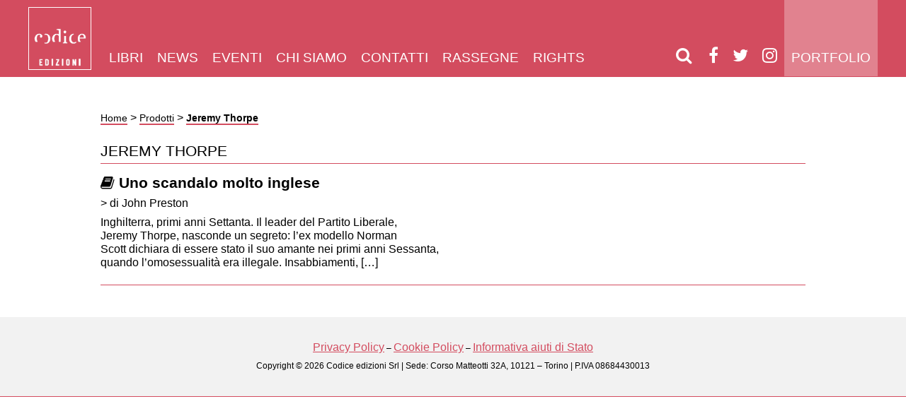

--- FILE ---
content_type: text/html; charset=UTF-8
request_url: https://www.codiceedizioni.it/tag/jeremy-thorpe/
body_size: 12007
content:
<!DOCTYPE html><html lang="it-IT"><head><script data-no-optimize="1">var litespeed_docref=sessionStorage.getItem("litespeed_docref");litespeed_docref&&(Object.defineProperty(document,"referrer",{get:function(){return litespeed_docref}}),sessionStorage.removeItem("litespeed_docref"));</script> <meta charset="utf-8"><meta http-equiv="X-UA-Compatible" content="IE=edge"><meta name="HandheldFriendly" content="True"><meta name="MobileOptimized" content="320"><meta name="viewport" content="width=device-width; initial-scale=1.0; maximum-scale=1.0; user-scalable=0;"><link type="text/plain" rel="author" href="/humans.txt" /><link rel="shortcut icon" type="image/png" href="/favicon.png" /><link rel='shortcut icon' type='image/x-icon' href='/favicon.ico' /><link rel="profile" href="http://gmpg.org/xfn/11" /><link rel="pingback" href="/application/xmlrpc.php" /><meta name='robots' content='index, follow, max-image-preview:large, max-snippet:-1, max-video-preview:-1' /><style>img:is([sizes="auto" i], [sizes^="auto," i]) { contain-intrinsic-size: 3000px 1500px }</style><title>Jeremy Thorpe Archives - Codice Edizioni</title><link rel="canonical" href="/tag/jeremy-thorpe/" /><meta property="og:locale" content="it_IT" /><meta property="og:type" content="article" /><meta property="og:title" content="Jeremy Thorpe Archives - Codice Edizioni" /><meta property="og:url" content="/tag/jeremy-thorpe/" /><meta property="og:site_name" content="Codice Edizioni" /> <script type="application/ld+json" class="yoast-schema-graph">{"@context":"https://schema.org","@graph":[{"@type":"CollectionPage","@id":"/tag/jeremy-thorpe/","url":"/tag/jeremy-thorpe/","name":"Jeremy Thorpe Archives - Codice Edizioni","isPartOf":{"@id":"https://www.codiceedizioni.it/#website"},"primaryImageOfPage":{"@id":"/tag/jeremy-thorpe/#primaryimage"},"image":{"@id":"/tag/jeremy-thorpe/#primaryimage"},"thumbnailUrl":"https://www.codiceedizioni.it/files/2017/11/Preston_RGB.png","breadcrumb":{"@id":"/tag/jeremy-thorpe/#breadcrumb"},"inLanguage":"it-IT"},{"@type":"ImageObject","inLanguage":"it-IT","@id":"/tag/jeremy-thorpe/#primaryimage","url":"https://www.codiceedizioni.it/files/2017/11/Preston_RGB.png","contentUrl":"https://www.codiceedizioni.it/files/2017/11/Preston_RGB.png","width":1645,"height":2515},{"@type":"BreadcrumbList","@id":"/tag/jeremy-thorpe/#breadcrumb","itemListElement":[{"@type":"ListItem","position":1,"name":"Home","item":"https://www.codiceedizioni.it/"},{"@type":"ListItem","position":2,"name":"Prodotti","item":"https://www.codiceedizioni.it/libri/"},{"@type":"ListItem","position":3,"name":"Jeremy Thorpe"}]},{"@type":"WebSite","@id":"https://www.codiceedizioni.it/#website","url":"https://www.codiceedizioni.it/","name":"Codice Edizioni","description":"Codice edizioni progetta e produce libri e riviste.","publisher":{"@id":"https://www.codiceedizioni.it/#organization"},"potentialAction":[{"@type":"SearchAction","target":{"@type":"EntryPoint","urlTemplate":"https://www.codiceedizioni.it/?s={search_term_string}"},"query-input":{"@type":"PropertyValueSpecification","valueRequired":true,"valueName":"search_term_string"}}],"inLanguage":"it-IT"},{"@type":"Organization","@id":"https://www.codiceedizioni.it/#organization","name":"Codice Edizioni","url":"https://www.codiceedizioni.it/","logo":{"@type":"ImageObject","inLanguage":"it-IT","@id":"https://www.codiceedizioni.it/#/schema/logo/image/","url":"https://www.codiceedizioni.it/files/2017/02/Logo-CodiceEdiz.jpg","contentUrl":"https://www.codiceedizioni.it/files/2017/02/Logo-CodiceEdiz.jpg","width":2979,"height":2979,"caption":"Codice Edizioni"},"image":{"@id":"https://www.codiceedizioni.it/#/schema/logo/image/"},"sameAs":["https://www.facebook.com/codiceedizioni/","https://x.com/codice_codice","https://www.linkedin.com/company/codice-edizioni","https://www.youtube.com/user/codiceedizioni"]}]}</script> <link rel='dns-prefetch' href='//cdn.iubenda.com' /><link rel='dns-prefetch' href='//capi-automation.s3.us-east-2.amazonaws.com' /><link data-optimized="2" rel="stylesheet" href="https://www.codiceedizioni.it/public/litespeed/css/972df3dfa2b8117136a838feccecc5f5.css?ver=21bc6" /><style id='woocommerce-inline-inline-css' type='text/css'>.woocommerce form .form-row .required { visibility: visible; }</style><link rel='stylesheet' id='font-awesome-css' href='/libs/font-awesome/css/font-awesome.min.css' type='text/css' media='all' /><link rel='stylesheet' id='owl-carousel-css' href='/libs/owl.carousel/dist/assets/owl.carousel.min.css' type='text/css' media='all' /><link rel='stylesheet' id='3-css' href='/stylesheets/app-red.css?ver=1.25' type='text/css' media='all' /> <script  class=" _iub_cs_skip" id="iubenda-head-inline-scripts-0" type="litespeed/javascript">var _iub=_iub||[];_iub.csConfiguration={"invalidateConsentWithoutLog":!0,"whitelabel":!1,"lang":"it","siteId":1644091,"consentOnContinuedBrowsing":!1,"perPurposeConsent":!0,"cookiePolicyId":78078889,"callback":{"onConsentGiven":"function() { n                dataLayer.push({n                    'event': 'iubenda_consent_given'n                });"},"banner":{"acceptButtonDisplay":!0,"customizeButtonDisplay":!0,"position":"float-top-center","rejectButtonDisplay":!0,"closeButtonDisplay":!1,"listPurposes":!0,"explicitWithdrawal":!0}}</script> <script  charset="UTF-8" class=" _iub_cs_skip" type="litespeed/javascript" data-src="//cdn.iubenda.com/cs/iubenda_cs.js?ver=3.12.4" id="iubenda-head-scripts-0-js"></script> <script type="litespeed/javascript" data-src="/application/wp-includes/js/jquery/jquery.min.js" id="jquery-core-js"></script> <script id="wc-add-to-cart-js-extra" type="litespeed/javascript">var wc_add_to_cart_params={"ajax_url":"\/application\/wp-admin\/admin-ajax.php","wc_ajax_url":"\/?wc-ajax=%%endpoint%%","i18n_view_cart":"Visualizza carrello","cart_url":"https:\/\/www.codiceedizioni.it\/?page_id=18956","is_cart":"","cart_redirect_after_add":"no"}</script> <script id="woocommerce-js-extra" type="litespeed/javascript">var woocommerce_params={"ajax_url":"\/application\/wp-admin\/admin-ajax.php","wc_ajax_url":"\/?wc-ajax=%%endpoint%%","i18n_password_show":"Mostra password","i18n_password_hide":"Nascondi password"}</script> <script type="litespeed/javascript" data-src="/libs/owl.carousel/dist/owl.carousel.min.js" id="owl-carousel-js"></script> <link rel="https://api.w.org/" href="https://www.codiceedizioni.it/wp-json/" /><link rel="alternate" title="JSON" type="application/json" href="https://www.codiceedizioni.it/wp-json/wp/v2/tags/4622" /> <script type="litespeed/javascript">(function(w,d,s,l,i){w[l]=w[l]||[];w[l].push({'gtm.start':new Date().getTime(),event:'gtm.js'});var f=d.getElementsByTagName(s)[0],j=d.createElement(s),dl=l!='dataLayer'?'&l='+l:'';j.async=!0;j.src='https://www.googletagmanager.com/gtm.js?id='+i+dl;f.parentNode.insertBefore(j,f)})(window,document,'script','dataLayer','GTM-W367J3W')</script> <meta name="tec-api-version" content="v1"><meta name="tec-api-origin" content="https://www.codiceedizioni.it"><link rel="alternate" href="https://www.codiceedizioni.it/wp-json/tribe/events/v1/events/?tags=jeremy-thorpe" />	<noscript><style>.woocommerce-product-gallery{ opacity: 1 !important; }</style></noscript> <script  type="litespeed/javascript">!function(f,b,e,v,n,t,s){if(f.fbq)return;n=f.fbq=function(){n.callMethod?n.callMethod.apply(n,arguments):n.queue.push(arguments)};if(!f._fbq)f._fbq=n;n.push=n;n.loaded=!0;n.version='2.0';n.queue=[];t=b.createElement(e);t.async=!0;t.src=v;s=b.getElementsByTagName(e)[0];s.parentNode.insertBefore(t,s)}(window,document,'script','https://connect.facebook.net/en_US/fbevents.js')</script>  <script  type="litespeed/javascript">fbq('init','872985469768461',{},{"agent":"woocommerce_0-10.3.5-3.5.14"});document.addEventListener('DOMContentLiteSpeedLoaded',function(){document.body.insertAdjacentHTML('beforeend','<div class=\"wc-facebook-pixel-event-placeholder\"></div>')},!1)</script> </head><body class="archive tag tag-jeremy-thorpe tag-4622 wp-theme-codiceedizioni theme-codiceedizioni woocommerce-no-js tribe-no-js page-template-codiceedizioni"><nav class="navbar"><div class="grid__container"><header>
<a class="brand white-logo" href="/">
<img data-lazyloaded="1" src="[data-uri]" data-src="/images/logo.png" class="big-logo">
<img data-lazyloaded="1" src="[data-uri]" data-src="/images/logo-small.png" class="small-logo">
</a>
<a class="brand black-logo" href="/">
<img data-lazyloaded="1" src="[data-uri]" data-src="/images/logo-black.png" class="big-logo">
<img data-lazyloaded="1" src="[data-uri]" data-src="/images/logo-small-black.png" class="small-logo">
</a></header><div class="menu-main-container"><ul id="menu-main" class="navbar-menu"><li id="menu-item-23922" class="menu-item menu-item-type-custom menu-item-object-custom menu-item-has-children menu-item-23922"><a href="/libri/">Libri</a><ul class="sub-menu"><li id="menu-item-24270" class="menu-item menu-item-type-custom menu-item-object-custom menu-item-24270"><a href="/libri/">Tutti</a></li><li id="menu-item-23923" class="menu-item menu-item-type-custom menu-item-object-custom menu-item-23923"><a href="/collana/saggistica/">Saggistica</a></li><li id="menu-item-23924" class="menu-item menu-item-type-custom menu-item-object-custom menu-item-23924"><a href="/collana/narrativa/">Narrativa</a></li><li id="menu-item-23925" class="menu-item menu-item-type-post_type menu-item-object-page menu-item-23925"><a href="https://www.codiceedizioni.it/gli-autori/">Autori</a></li></ul></li><li id="menu-item-23930" class="menu-item menu-item-type-post_type menu-item-object-page current_page_parent menu-item-23930"><a href="https://www.codiceedizioni.it/news/">News</a></li><li id="menu-item-23926" class="menu-item menu-item-type-custom menu-item-object-custom menu-item-23926"><a href="/eventi/">Eventi</a></li><li id="menu-item-23927" class="menu-item menu-item-type-post_type menu-item-object-page menu-item-23927"><a href="https://www.codiceedizioni.it/chi-siamo/">Chi siamo</a></li><li id="menu-item-23928" class="menu-item menu-item-type-post_type menu-item-object-page menu-item-23928"><a href="https://www.codiceedizioni.it/contatti/">Contatti</a></li><li id="menu-item-23929" class="menu-item menu-item-type-custom menu-item-object-custom menu-item-23929"><a href="/rassegne/">Rassegne</a></li><li id="menu-item-32558" class="menu-item menu-item-type-post_type menu-item-object-page menu-item-32558"><a href="https://www.codiceedizioni.it/foreign-rights/">Rights</a></li><li id="menu-item-27209" class="visible-mobile menu-item menu-item-type-post_type menu-item-object-page menu-item-27209"><a href="https://www.codiceedizioni.it/portfolio/">Portfolio</a></li></ul></div>            <a href="/portfolio/" class="link-portfolio">Portfolio</a><div class="socials">
<a href="#" class="open-modal-search"><i class="fa fa-search"></i></a>
<a href="https://www.facebook.com/codiceedizioni" target="_blank"><i class="fa fa-facebook"></i></a><a href="https://twitter.com/codice_edizioni" target="_blank"><i class="fa fa-twitter"></i></a><a href="https://www.instagram.com/codice_edizioni" target="_blank"><i class="fa fa-instagram"></i></a>                <a class="mobile-toggle">
<i class="fa fa-bars"></i>
</a></div></div></nav><div class="grid__container"><div class="grid centered"><div class="grid__item large--5-6"><div class="grid__box"><p id="breadcrumbs"><span><span><a href="https://www.codiceedizioni.it/">Home</a></span> &gt; <span><a href="https://www.codiceedizioni.it/libri/">Prodotti</a></span> &gt; <span class="breadcrumb_last" aria-current="page"><strong>Jeremy Thorpe</strong></span></span></p></div></div><div class="grid__item large--5-6"><div class="grid__box"><h2>Jeremy Thorpe</h2><div class="pagination pagination-top"></div><hr><div class="grid list-news"><div class="grid__item large--1-2"><div class="grid__box"><article class="listing-news">
<a href="/libri/uno-scandalo-inglese/"><h2><i class="fa fa-book"></i> Uno scandalo molto inglese</h2>
<time>
> di John Preston        </time><p>Inghilterra, primi anni Settanta. Il leader del Partito Liberale, Jeremy Thorpe, nasconde un segreto: l’ex modello Norman Scott dichiara di essere stato il suo amante nei primi anni Sessanta, quando l’omosessualità era illegale. Insabbiamenti, [&hellip;]</p>
</a></article></div><hr class="align-bottom"></div></div><hr><div class="pagination"></div></div></div></div></div><footer><div class="grid__container"><div class="grid centered"><div class="grid__item"><div class="grid__box"><div id="text-13" class="widget  widget_text"><div class="textwidget"><p><a class="iubenda-nostyle no-brand iubenda-embed" title="Privacy Policy " href="https://www.iubenda.com/privacy-policy/78078889">Privacy Policy</a><script type="litespeed/javascript" data-src="https://cdn.iubenda.com/iubenda_i_badge.js"></script> &#8211; <a class="iubenda-nostyle no-brand iubenda-embed" title="Cookie Policy " href="https://www.iubenda.com/privacy-policy/78078889/cookie-policy">Cookie Policy</a><script type="litespeed/javascript" data-src="https://cdn.iubenda.com/iubenda_i_badge.js"></script> &#8211; <a href="/files/2022/01/Informativa-aiuti-di-Stato.pdf">Informativa aiuti di Stato</a><br />
Copyright © 2026 Codice edizioni Srl | Sede: Corso Matteotti 32A, 10121 &#8211; Torino | P.IVA 08684430013</p></div></div> <script type="litespeed/javascript">(function(w,d){var loader=function(){var s=d.createElement("script"),tag=d.getElementsByTagName("script")[0];s.src="https://cdn.iubenda.com/iubenda.js";tag.parentNode.insertBefore(s,tag)};if(w.addEventListener){w.addEventListener("load",loader,!1)}else if(w.attachEvent){w.attachEvent("onload",loader)}else{w.onload=loader}})(window,document)</script> </div></div></div></div></footer><div class="modal-search"><div class="modal__background close-modal-search"></div><div class="modal__content"><div class="content-wrapper"><div>
<a href="#" class="close-modal-search"><img data-lazyloaded="1" src="[data-uri]" data-src="/images/close.png"></a><h2 class="modal__title">Inserisci qui il titolo, l'autore<br/>o la parola chiave che stai cercando</h2><form role="search" method="get" class="search-form" action="https://www.codiceedizioni.it/">
<label>
<span class="screen-reader-text">Ricerca per:</span>
<input type="search" minlength="3" class="search-field" placeholder="Cerca &hellip;" value="" name="s" />
</label>
<input type="submit" class="search-submit" value="Cerca" /></form></div></div></div></div><script type="speculationrules">{"prefetch":[{"source":"document","where":{"and":[{"href_matches":"\/*"},{"not":{"href_matches":["\/application\/wp-*.php","\/application\/wp-admin\/*","\/files\/*","\/public\/*","\/public\/plugins\/*","\/public\/themes\/codiceedizioni\/*","\/*\\?(.+)"]}},{"not":{"selector_matches":"a[rel~=\"nofollow\"]"}},{"not":{"selector_matches":".no-prefetch, .no-prefetch a"}}]},"eagerness":"conservative"}]}</script> 
<noscript><iframe data-lazyloaded="1" src="about:blank" data-litespeed-src="https://www.googletagmanager.com/ns.html?id=GTM-W367J3W"
height="0" width="0" style="display:none;visibility:hidden"></iframe></noscript>
 <script type="litespeed/javascript">(function(body){'use strict';body.className=body.className.replace(/\btribe-no-js\b/,'tribe-js')})(document.body)</script> <div id="cookie-wrapper"><div id="cookie-message"><h3>Informativa Cookies</h3><p>Questo sito utilizza solo cookies tecnici.<br/>
Se vuoi saperne di più <strong><a href="#">clicca qui.</a></strong><br />
Se chiudi questo banner acconsenti all’uso dei cookies.</p><button id="cookie-close" class="btn btn-success ">Chiudi e continua la navigazione</button></div></div><style type="text/css">#cookie-wrapper     { 
        position: fixed;
        overflow:hidden;
        display:none; 
        top: 0;
        bottom: 0px;
        left: 0px;
        right: 0px;
        background-color: rgba(0,0,0,0.5);
    }

    #cookie-message     { 
        padding: 20px;
        display:block; 
        width: 100%; 
        background-color: #000; 
        color:#eee; 
        z-index:9999; 
        text-align:left; 
        bottom:0; 
        left:0; 
        font-size: 14px; 

        position: absolute;
    } 

    #cookie-message a {
        color:#fff; 
    }</style> <script type="text/javascript">/*
    jQuery(function ($) {
        if (getCookie("cookie-message-readed") != 1) {
            $("#cookie-wrapper").show();
        }
        $("#cookie-close").on("click", function () {
            setCookie("cookie-message-readed", 1, 365);
            $("#cookie-wrapper").hide();
            $('#modal-vito').modal('show');
        });
    });
*/</script><script type="litespeed/javascript">var tribe_l10n_datatables={"aria":{"sort_ascending":": activate to sort column ascending","sort_descending":": activate to sort column descending"},"length_menu":"Show _MENU_ entries","empty_table":"No data available in table","info":"Showing _START_ to _END_ of _TOTAL_ entries","info_empty":"Showing 0 to 0 of 0 entries","info_filtered":"(filtered from _MAX_ total entries)","zero_records":"No matching records found","search":"Search:","all_selected_text":"All items on this page were selected. ","select_all_link":"Select all pages","clear_selection":"Clear Selection.","pagination":{"all":"All","next":"Next","previous":"Previous"},"select":{"rows":{"0":"","_":": Selected %d rows","1":": Selected 1 row"}},"datepicker":{"dayNames":["domenica","luned\u00ec","marted\u00ec","mercoled\u00ec","gioved\u00ec","venerd\u00ec","sabato"],"dayNamesShort":["Dom","Lun","Mar","Mer","Gio","Ven","Sab"],"dayNamesMin":["D","L","M","M","G","V","S"],"monthNames":["Gennaio","Febbraio","Marzo","Aprile","Maggio","Giugno","Luglio","Agosto","Settembre","Ottobre","Novembre","Dicembre"],"monthNamesShort":["Gennaio","Febbraio","Marzo","Aprile","Maggio","Giugno","Luglio","Agosto","Settembre","Ottobre","Novembre","Dicembre"],"monthNamesMin":["Gen","Feb","Mar","Apr","Mag","Giu","Lug","Ago","Set","Ott","Nov","Dic"],"nextText":"Next","prevText":"Prev","currentText":"Today","closeText":"Done","today":"Today","clear":"Clear"}}</script> 
<noscript>
<img
height="1"
width="1"
style="display:none"
alt="fbpx"
src="https://www.facebook.com/tr?id=872985469768461&ev=PageView&noscript=1"
/>
</noscript>
 <script type="litespeed/javascript">(function(){var c=document.body.className;c=c.replace(/woocommerce-no-js/,'woocommerce-js');document.body.className=c})()</script> <script type="litespeed/javascript" data-src="/javascripts/main.js" id="main-js"></script> <script id="wc-order-attribution-js-extra" type="litespeed/javascript">var wc_order_attribution={"params":{"lifetime":1.0e-5,"session":30,"base64":!1,"ajaxurl":"https:\/\/www.codiceedizioni.it\/application\/wp-admin\/admin-ajax.php","prefix":"wc_order_attribution_","allowTracking":!0},"fields":{"source_type":"current.typ","referrer":"current_add.rf","utm_campaign":"current.cmp","utm_source":"current.src","utm_medium":"current.mdm","utm_content":"current.cnt","utm_id":"current.id","utm_term":"current.trm","utm_source_platform":"current.plt","utm_creative_format":"current.fmt","utm_marketing_tactic":"current.tct","session_entry":"current_add.ep","session_start_time":"current_add.fd","session_pages":"session.pgs","session_count":"udata.vst","user_agent":"udata.uag"}}</script> <script type="litespeed/javascript" data-src="https://capi-automation.s3.us-east-2.amazonaws.com/public/client_js/capiParamBuilder/clientParamBuilder.bundle.js" id="facebook-capi-param-builder-js"></script> <script id="facebook-capi-param-builder-js-after" type="litespeed/javascript">if(typeof clientParamBuilder!=="undefined"){clientParamBuilder.processAndCollectAllParams(window.location.href)}</script>  <script type="litespeed/javascript">jQuery(function($){fbq('set','agent','woocommerce_0-10.3.5-3.5.14','872985469768461');fbq('track','PageView',{"source":"woocommerce_0","version":"10.3.5","pluginVersion":"3.5.14","user_data":{}},{"eventID":"c310550d-67c4-492d-8cbe-eb92af6ca237"})})</script> <script data-no-optimize="1">window.lazyLoadOptions=Object.assign({},{threshold:300},window.lazyLoadOptions||{});!function(t,e){"object"==typeof exports&&"undefined"!=typeof module?module.exports=e():"function"==typeof define&&define.amd?define(e):(t="undefined"!=typeof globalThis?globalThis:t||self).LazyLoad=e()}(this,function(){"use strict";function e(){return(e=Object.assign||function(t){for(var e=1;e<arguments.length;e++){var n,a=arguments[e];for(n in a)Object.prototype.hasOwnProperty.call(a,n)&&(t[n]=a[n])}return t}).apply(this,arguments)}function o(t){return e({},at,t)}function l(t,e){return t.getAttribute(gt+e)}function c(t){return l(t,vt)}function s(t,e){return function(t,e,n){e=gt+e;null!==n?t.setAttribute(e,n):t.removeAttribute(e)}(t,vt,e)}function i(t){return s(t,null),0}function r(t){return null===c(t)}function u(t){return c(t)===_t}function d(t,e,n,a){t&&(void 0===a?void 0===n?t(e):t(e,n):t(e,n,a))}function f(t,e){et?t.classList.add(e):t.className+=(t.className?" ":"")+e}function _(t,e){et?t.classList.remove(e):t.className=t.className.replace(new RegExp("(^|\\s+)"+e+"(\\s+|$)")," ").replace(/^\s+/,"").replace(/\s+$/,"")}function g(t){return t.llTempImage}function v(t,e){!e||(e=e._observer)&&e.unobserve(t)}function b(t,e){t&&(t.loadingCount+=e)}function p(t,e){t&&(t.toLoadCount=e)}function n(t){for(var e,n=[],a=0;e=t.children[a];a+=1)"SOURCE"===e.tagName&&n.push(e);return n}function h(t,e){(t=t.parentNode)&&"PICTURE"===t.tagName&&n(t).forEach(e)}function a(t,e){n(t).forEach(e)}function m(t){return!!t[lt]}function E(t){return t[lt]}function I(t){return delete t[lt]}function y(e,t){var n;m(e)||(n={},t.forEach(function(t){n[t]=e.getAttribute(t)}),e[lt]=n)}function L(a,t){var o;m(a)&&(o=E(a),t.forEach(function(t){var e,n;e=a,(t=o[n=t])?e.setAttribute(n,t):e.removeAttribute(n)}))}function k(t,e,n){f(t,e.class_loading),s(t,st),n&&(b(n,1),d(e.callback_loading,t,n))}function A(t,e,n){n&&t.setAttribute(e,n)}function O(t,e){A(t,rt,l(t,e.data_sizes)),A(t,it,l(t,e.data_srcset)),A(t,ot,l(t,e.data_src))}function w(t,e,n){var a=l(t,e.data_bg_multi),o=l(t,e.data_bg_multi_hidpi);(a=nt&&o?o:a)&&(t.style.backgroundImage=a,n=n,f(t=t,(e=e).class_applied),s(t,dt),n&&(e.unobserve_completed&&v(t,e),d(e.callback_applied,t,n)))}function x(t,e){!e||0<e.loadingCount||0<e.toLoadCount||d(t.callback_finish,e)}function M(t,e,n){t.addEventListener(e,n),t.llEvLisnrs[e]=n}function N(t){return!!t.llEvLisnrs}function z(t){if(N(t)){var e,n,a=t.llEvLisnrs;for(e in a){var o=a[e];n=e,o=o,t.removeEventListener(n,o)}delete t.llEvLisnrs}}function C(t,e,n){var a;delete t.llTempImage,b(n,-1),(a=n)&&--a.toLoadCount,_(t,e.class_loading),e.unobserve_completed&&v(t,n)}function R(i,r,c){var l=g(i)||i;N(l)||function(t,e,n){N(t)||(t.llEvLisnrs={});var a="VIDEO"===t.tagName?"loadeddata":"load";M(t,a,e),M(t,"error",n)}(l,function(t){var e,n,a,o;n=r,a=c,o=u(e=i),C(e,n,a),f(e,n.class_loaded),s(e,ut),d(n.callback_loaded,e,a),o||x(n,a),z(l)},function(t){var e,n,a,o;n=r,a=c,o=u(e=i),C(e,n,a),f(e,n.class_error),s(e,ft),d(n.callback_error,e,a),o||x(n,a),z(l)})}function T(t,e,n){var a,o,i,r,c;t.llTempImage=document.createElement("IMG"),R(t,e,n),m(c=t)||(c[lt]={backgroundImage:c.style.backgroundImage}),i=n,r=l(a=t,(o=e).data_bg),c=l(a,o.data_bg_hidpi),(r=nt&&c?c:r)&&(a.style.backgroundImage='url("'.concat(r,'")'),g(a).setAttribute(ot,r),k(a,o,i)),w(t,e,n)}function G(t,e,n){var a;R(t,e,n),a=e,e=n,(t=Et[(n=t).tagName])&&(t(n,a),k(n,a,e))}function D(t,e,n){var a;a=t,(-1<It.indexOf(a.tagName)?G:T)(t,e,n)}function S(t,e,n){var a;t.setAttribute("loading","lazy"),R(t,e,n),a=e,(e=Et[(n=t).tagName])&&e(n,a),s(t,_t)}function V(t){t.removeAttribute(ot),t.removeAttribute(it),t.removeAttribute(rt)}function j(t){h(t,function(t){L(t,mt)}),L(t,mt)}function F(t){var e;(e=yt[t.tagName])?e(t):m(e=t)&&(t=E(e),e.style.backgroundImage=t.backgroundImage)}function P(t,e){var n;F(t),n=e,r(e=t)||u(e)||(_(e,n.class_entered),_(e,n.class_exited),_(e,n.class_applied),_(e,n.class_loading),_(e,n.class_loaded),_(e,n.class_error)),i(t),I(t)}function U(t,e,n,a){var o;n.cancel_on_exit&&(c(t)!==st||"IMG"===t.tagName&&(z(t),h(o=t,function(t){V(t)}),V(o),j(t),_(t,n.class_loading),b(a,-1),i(t),d(n.callback_cancel,t,e,a)))}function $(t,e,n,a){var o,i,r=(i=t,0<=bt.indexOf(c(i)));s(t,"entered"),f(t,n.class_entered),_(t,n.class_exited),o=t,i=a,n.unobserve_entered&&v(o,i),d(n.callback_enter,t,e,a),r||D(t,n,a)}function q(t){return t.use_native&&"loading"in HTMLImageElement.prototype}function H(t,o,i){t.forEach(function(t){return(a=t).isIntersecting||0<a.intersectionRatio?$(t.target,t,o,i):(e=t.target,n=t,a=o,t=i,void(r(e)||(f(e,a.class_exited),U(e,n,a,t),d(a.callback_exit,e,n,t))));var e,n,a})}function B(e,n){var t;tt&&!q(e)&&(n._observer=new IntersectionObserver(function(t){H(t,e,n)},{root:(t=e).container===document?null:t.container,rootMargin:t.thresholds||t.threshold+"px"}))}function J(t){return Array.prototype.slice.call(t)}function K(t){return t.container.querySelectorAll(t.elements_selector)}function Q(t){return c(t)===ft}function W(t,e){return e=t||K(e),J(e).filter(r)}function X(e,t){var n;(n=K(e),J(n).filter(Q)).forEach(function(t){_(t,e.class_error),i(t)}),t.update()}function t(t,e){var n,a,t=o(t);this._settings=t,this.loadingCount=0,B(t,this),n=t,a=this,Y&&window.addEventListener("online",function(){X(n,a)}),this.update(e)}var Y="undefined"!=typeof window,Z=Y&&!("onscroll"in window)||"undefined"!=typeof navigator&&/(gle|ing|ro)bot|crawl|spider/i.test(navigator.userAgent),tt=Y&&"IntersectionObserver"in window,et=Y&&"classList"in document.createElement("p"),nt=Y&&1<window.devicePixelRatio,at={elements_selector:".lazy",container:Z||Y?document:null,threshold:300,thresholds:null,data_src:"src",data_srcset:"srcset",data_sizes:"sizes",data_bg:"bg",data_bg_hidpi:"bg-hidpi",data_bg_multi:"bg-multi",data_bg_multi_hidpi:"bg-multi-hidpi",data_poster:"poster",class_applied:"applied",class_loading:"litespeed-loading",class_loaded:"litespeed-loaded",class_error:"error",class_entered:"entered",class_exited:"exited",unobserve_completed:!0,unobserve_entered:!1,cancel_on_exit:!0,callback_enter:null,callback_exit:null,callback_applied:null,callback_loading:null,callback_loaded:null,callback_error:null,callback_finish:null,callback_cancel:null,use_native:!1},ot="src",it="srcset",rt="sizes",ct="poster",lt="llOriginalAttrs",st="loading",ut="loaded",dt="applied",ft="error",_t="native",gt="data-",vt="ll-status",bt=[st,ut,dt,ft],pt=[ot],ht=[ot,ct],mt=[ot,it,rt],Et={IMG:function(t,e){h(t,function(t){y(t,mt),O(t,e)}),y(t,mt),O(t,e)},IFRAME:function(t,e){y(t,pt),A(t,ot,l(t,e.data_src))},VIDEO:function(t,e){a(t,function(t){y(t,pt),A(t,ot,l(t,e.data_src))}),y(t,ht),A(t,ct,l(t,e.data_poster)),A(t,ot,l(t,e.data_src)),t.load()}},It=["IMG","IFRAME","VIDEO"],yt={IMG:j,IFRAME:function(t){L(t,pt)},VIDEO:function(t){a(t,function(t){L(t,pt)}),L(t,ht),t.load()}},Lt=["IMG","IFRAME","VIDEO"];return t.prototype={update:function(t){var e,n,a,o=this._settings,i=W(t,o);{if(p(this,i.length),!Z&&tt)return q(o)?(e=o,n=this,i.forEach(function(t){-1!==Lt.indexOf(t.tagName)&&S(t,e,n)}),void p(n,0)):(t=this._observer,o=i,t.disconnect(),a=t,void o.forEach(function(t){a.observe(t)}));this.loadAll(i)}},destroy:function(){this._observer&&this._observer.disconnect(),K(this._settings).forEach(function(t){I(t)}),delete this._observer,delete this._settings,delete this.loadingCount,delete this.toLoadCount},loadAll:function(t){var e=this,n=this._settings;W(t,n).forEach(function(t){v(t,e),D(t,n,e)})},restoreAll:function(){var e=this._settings;K(e).forEach(function(t){P(t,e)})}},t.load=function(t,e){e=o(e);D(t,e)},t.resetStatus=function(t){i(t)},t}),function(t,e){"use strict";function n(){e.body.classList.add("litespeed_lazyloaded")}function a(){console.log("[LiteSpeed] Start Lazy Load"),o=new LazyLoad(Object.assign({},t.lazyLoadOptions||{},{elements_selector:"[data-lazyloaded]",callback_finish:n})),i=function(){o.update()},t.MutationObserver&&new MutationObserver(i).observe(e.documentElement,{childList:!0,subtree:!0,attributes:!0})}var o,i;t.addEventListener?t.addEventListener("load",a,!1):t.attachEvent("onload",a)}(window,document);</script><script data-no-optimize="1">window.litespeed_ui_events=window.litespeed_ui_events||["mouseover","click","keydown","wheel","touchmove","touchstart"];var urlCreator=window.URL||window.webkitURL;function litespeed_load_delayed_js_force(){console.log("[LiteSpeed] Start Load JS Delayed"),litespeed_ui_events.forEach(e=>{window.removeEventListener(e,litespeed_load_delayed_js_force,{passive:!0})}),document.querySelectorAll("iframe[data-litespeed-src]").forEach(e=>{e.setAttribute("src",e.getAttribute("data-litespeed-src"))}),"loading"==document.readyState?window.addEventListener("DOMContentLoaded",litespeed_load_delayed_js):litespeed_load_delayed_js()}litespeed_ui_events.forEach(e=>{window.addEventListener(e,litespeed_load_delayed_js_force,{passive:!0})});async function litespeed_load_delayed_js(){let t=[];for(var d in document.querySelectorAll('script[type="litespeed/javascript"]').forEach(e=>{t.push(e)}),t)await new Promise(e=>litespeed_load_one(t[d],e));document.dispatchEvent(new Event("DOMContentLiteSpeedLoaded")),window.dispatchEvent(new Event("DOMContentLiteSpeedLoaded"))}function litespeed_load_one(t,e){console.log("[LiteSpeed] Load ",t);var d=document.createElement("script");d.addEventListener("load",e),d.addEventListener("error",e),t.getAttributeNames().forEach(e=>{"type"!=e&&d.setAttribute("data-src"==e?"src":e,t.getAttribute(e))});let a=!(d.type="text/javascript");!d.src&&t.textContent&&(d.src=litespeed_inline2src(t.textContent),a=!0),t.after(d),t.remove(),a&&e()}function litespeed_inline2src(t){try{var d=urlCreator.createObjectURL(new Blob([t.replace(/^(?:<!--)?(.*?)(?:-->)?$/gm,"$1")],{type:"text/javascript"}))}catch(e){d="data:text/javascript;base64,"+btoa(t.replace(/^(?:<!--)?(.*?)(?:-->)?$/gm,"$1"))}return d}</script><script data-no-optimize="1">var litespeed_vary=document.cookie.replace(/(?:(?:^|.*;\s*)_lscache_vary\s*\=\s*([^;]*).*$)|^.*$/,"");litespeed_vary||fetch("/public/plugins/litespeed-cache/guest.vary.php",{method:"POST",cache:"no-cache",redirect:"follow"}).then(e=>e.json()).then(e=>{console.log(e),e.hasOwnProperty("reload")&&"yes"==e.reload&&(sessionStorage.setItem("litespeed_docref",document.referrer),window.location.reload(!0))});</script><script data-optimized="1" type="litespeed/javascript" data-src="https://www.codiceedizioni.it/public/litespeed/js/68751f95d06add6d7b06dc2eb65bc03e.js?ver=21bc6"></script></body></html>
<!-- Page optimized by LiteSpeed Cache @2026-01-19 12:35:11 -->

<!-- Page cached by LiteSpeed Cache 7.6.2 on 2026-01-19 12:35:11 -->
<!-- Guest Mode -->
<!-- QUIC.cloud UCSS in queue -->

--- FILE ---
content_type: text/css
request_url: https://www.codiceedizioni.it/stylesheets/app-red.css?ver=1.25
body_size: 22472
content:
@charset "UTF-8";
/*
To change this license header, choose License Headers in Project Properties.
To change this template file, choose Tools | Templates
and open the template in the editor.
*/
/* 
    Created on : 20-nov-2013, 12.05.18
    Author     : maurizio
*/
/* 
    Created on : 
    Author     : maurizio

    Usage: 
        http://zerosixthree.se/8-sass-mixins-you-must-have-in-your-toolbox/
        http://web-design-weekly.com/2013/05/12/handy-sass-mixins/
        http://sachagreif.com/useful-sass-mixins/

*/
* {
  font-family: "Barlow", sans-serif;
  font-size: 16px;
}

a:hover {
  text-decoration: none;
}

p, p a {
  line-height: 25px;
}

h1, h2, h3, h4, h5, h6,
h1 a, h2 a, h3 a, h4 a, h5 a, h6 a,
h1 em, h2 em, h3 em, h4 em, h5 em, h6 em,
h1 i:not(.fa), h2 i:not(.fa), h3 i:not(.fa), h4 i:not(.fa), h5 i:not(.fa), h6 i:not(.fa) {
  border-top: 0px;
  margin-top: 0px;
  font-family: "Barlow Condensed", sans-serif;
  font-weight: normal;
  text-transform: uppercase;
}

h1, h1 a, h1 em, h1 i:not(.fa) {
  font-size: 26px;
}

h2, h2 a, h2 em, h2 i:not(.fa) {
  font-size: 21px;
}

h3, h3 a, h3 em, h3 i:not(.fa) {
  font-size: 19px;
}

h4, h4 a, h4 em, h4 i:not(.fa) {
  font-family: "Barlow", sans-serif;
  font-weight: bold;
}

h6, h6 a, h6 em, h6 i:not(.fa) {
  font-size: 12px;
  margin-bottom: 0;
}

.basic-title, .basic-title a, .basic-title em, .basic-title i:not(.fa) {
  font-family: "Barlow", sans-serif;
  font-weight: bold;
  text-transform: none;
}

.single-progetti h1, .single-progetti h2, .single-progetti h3, .single-progetti h4, .single-progetti h5, .single-progetti h6,
.single-progetti h1 *, .single-progetti h2 *, .single-progetti h3 *, .single-progetti h4 *, .single-progetti h5 *, .single-progetti h6 *, .single-blog h1, .single-blog h2, .single-blog h3, .single-blog h4, .single-blog h5, .single-blog h6,
.single-blog h1 *, .single-blog h2 *, .single-blog h3 *, .single-blog h4 *, .single-blog h5 *, .single-blog h6 * {
  font-family: "Barlow", sans-serif;
  font-weight: normal;
  text-transform: inherit;
}
.single-progetti h1, .single-progetti h1 *, .single-blog h1, .single-blog h1 * {
  font-weight: bold;
}
.single-progetti h6, .single-progetti h6 *, .single-blog h6, .single-blog h6 * {
  font-size: 14px;
}

:root {
  --tec-color-background-events-bar-submit-button: #D34C5F;
  --tec-color-background-events-bar-submit-button-hover: #D34C5F;
  --tec-color-accent-primary: #D34C5F;
  --tec-color-accent-primary-hover: #D34C5F;
  --tec-font-family-sans-serif: Barlow, sans-serif;
}

.condensed {
  margin-left: 0px;
  margin-right: 0px;
  padding-left: 0px;
  padding-right: 0px;
}
.condensed div[class^=col-] {
  padding-left: 0px;
  padding-right: 0px;
}

.space-top {
  margin-top: 40px;
}

.space-top.space-mini {
  margin-top: 20px;
}

.space-top.space-micro {
  margin-top: 10px;
}

.space-top.space-extra {
  margin-top: 60px;
}

.space-top.space-mega {
  margin-top: 80px;
}

.space-bottom {
  margin-bottom: 40px;
}

.space-bottom.space-mini {
  margin-bottom: 20px;
}

.space-bottom.space-micro {
  margin-bottom: 10px;
}

.space-bottom.space-extra {
  margin-bottom: 60px;
}

.space-bottom.space-mega {
  margin-bottom: 80px;
}

.space-left {
  margin-left: 10px;
}

.space-right {
  margin-right: 10px;
}

.wrap-padding {
  padding: 10px;
}

.wrap-padding-large {
  padding: 20px;
}

.relative {
  position: relative;
}

.absolute {
  position: absolute;
}

.absolute-top {
  top: 0px;
}

.absolute-bottom {
  bottom: 0px;
}

.absolute-right {
  right: 0px;
}

.absolute-left {
  left: 0px;
}

.fluid {
  width: 100%;
}

.alignleft {
  float: left;
}

.alignright {
  float: right;
}

img.alignleft {
  margin-right: 15px;
}

img.alignright {
  margin-left: 15px;
}

.clear {
  clear: both;
}

.inline {
  display: inline;
}

.block {
  display: block;
}

.no-margin {
  margin: 0;
}

small {
  font-size: 75%;
}

.img-responsive {
  max-width: 100%;
  height: auto;
}

.text-center {
  text-align: center;
}

.border-img {
  border: 1px solid #ccc;
}

.visible-mobile {
  display: none !important;
}
@media screen and (max-width: 999px) {
  .visible-mobile {
    display: inherit !important;
  }
}

.hidden {
  display: none;
}

/* ZERO-SPACE FONT HACK ©marcolago 2014 */
/* set $use_zerospacefont to true to use Zero-Space Font for removing white space between inline-block elements */
@font-face {
  font-family: "zerospaceregular";
  src: url("webfonts/zerospace-regular-webfont.eot");
}
@font-face {
  font-family: "zerospaceregular";
  src: url([data-uri]) format("woff2"), url([data-uri]) format("woff"), url("webfonts/zerospace-regular-webfont.ttf") format("truetype"), url("webfonts/zerospace-regular-webfont.svg#zerospaceregular") format("svg");
  font-weight: normal;
  font-style: normal;
}
.zsf-parent, .grid {
  font-family: "zerospaceregular", sans-serif;
  /* set the font-size to 0 for a 100% compatibility */
}

.zsf-child, .grid__item {
  /* reset font-face and font-size as you need */
  font-family: sans-serif;
  display: inline-block;
}

/*
 ######   ########  #### ########  
##    ##  ##     ##  ##  ##     ## 
##        ##     ##  ##  ##     ## 
##   #### ########   ##  ##     ## 
##    ##  ##   ##    ##  ##     ## 
##    ##  ##    ##   ##  ##     ## 
 ######   ##     ## #### ########  
*/
.grid__container {
  max-width: 1200px;
  padding-right: 15px;
  padding-left: 15px;
  margin-right: auto;
  margin-left: auto;
}

.grid__fluid {
  padding-right: 15px;
  padding-left: 15px;
  margin-right: auto;
  margin-left: auto;
}

.grid,
.grid__item,
.grid__box {
  list-style-type: none;
  margin: 0;
  padding: 0;
  box-sizing: border-box;
  z-index: 0;
}

.grid {
  /* margin-bottom: $gutter_width; */
  margin-left: -22px;
  margin-left: -1.375rem;
  display: flex;
  flex-wrap: wrap;
}
.grid.centered {
  text-align: center;
  justify-content: center;
}
.grid > .grid {
  margin-left: 0;
}
.grid.gutterless {
  margin-left: 0;
}

.grid.vertical-centered {
  align-items: center;
}

.grid.vertical-top {
  align-items: flex-start;
}

.grid.vertical-bottom {
  align-items: flex-end;
}

.grid.reversed {
  direction: rtl;
}
.grid.reversed .grid__item {
  direction: ltr;
}

.grid__item {
  text-align: left;
  width: 100%;
  padding-left: 22px;
  padding-left: 1.375rem;
  vertical-align: top;
  position: relative;
  flex-grow: 0;
  flex-shrink: 1;
}
.vertical-centered > .grid__item {
  vertical-align: middle;
}
.vertical-top > .grid__item {
  vertical-align: top;
}
.vertical-bottom > .grid__item {
  vertical-align: bottom;
}
.gutterless > .grid__item {
  padding-left: 0;
}

.grid__box {
  width: 100%;
  margin: 0;
  margin-bottom: 1.39em;
  padding: 0;
  position: relative;
}

/*
 ######  #### ######## ########  ######     ##     ## #### ##     ## #### ##    ## 
##    ##  ##       ##  ##       ##    ##    ###   ###  ##   ##   ##   ##  ###   ## 
##        ##      ##   ##       ##          #### ####  ##    ## ##    ##  ####  ## 
 ######   ##     ##    ######    ######     ## ### ##  ##     ###     ##  ## ## ## 
      ##  ##    ##     ##             ##    ##     ##  ##    ## ##    ##  ##  #### 
##    ##  ##   ##      ##       ##    ##    ##     ##  ##   ##   ##   ##  ##   ### 
 ######  #### ######## ########  ######     ##     ## #### ##     ## #### ##    ## 
*/
/*
##     ## #### ##    ## 
###   ###  ##  ###   ## 
#### ####  ##  ####  ## 
## ### ##  ##  ## ## ## 
##     ##  ##  ##  #### 
##     ##  ##  ##   ### 
##     ## #### ##    ## 
*/
.no-opacity .large--1-1,
.lte-ie-8 .large--1-1 {
  width: 100%;
}
.no-opacity .large--1-12,
.lte-ie-8 .large--1-12 {
  width: 8.3333333333%;
}
.no-opacity .large--2-12,
.no-opacity .large--1-6,
.lte-ie-8 .large--2-12,
.lte-ie-8 .large--1-6 {
  width: 16.6666666667%;
}
.no-opacity .large--3-12,
.no-opacity .large--1-4,
.lte-ie-8 .large--3-12,
.lte-ie-8 .large--1-4 {
  width: 25%;
}
.no-opacity .large--4-12,
.no-opacity .large--2-6,
.no-opacity .large--1-3,
.lte-ie-8 .large--4-12,
.lte-ie-8 .large--2-6,
.lte-ie-8 .large--1-3 {
  width: 33.3333333333%;
}
.no-opacity .large--5-12,
.lte-ie-8 .large--5-12 {
  width: 41.6666666667%;
}
.no-opacity .large--6-12,
.no-opacity .large--3-6,
.no-opacity .large--2-4,
.no-opacity .large--1-2,
.lte-ie-8 .large--6-12,
.lte-ie-8 .large--3-6,
.lte-ie-8 .large--2-4,
.lte-ie-8 .large--1-2 {
  width: 50%;
}
.no-opacity .large--7-12,
.lte-ie-8 .large--7-12 {
  width: 58.3333333333%;
}
.no-opacity .large--8-12,
.no-opacity .large--2-3,
.lte-ie-8 .large--8-12,
.lte-ie-8 .large--2-3 {
  width: 66.6666666667%;
}
.no-opacity .large--9-12,
.no-opacity .large--3-4,
.lte-ie-8 .large--9-12,
.lte-ie-8 .large--3-4 {
  width: 75%;
}
.no-opacity .large--10-12,
.no-opacity .large--5-6,
.lte-ie-8 .large--10-12,
.lte-ie-8 .large--5-6 {
  width: 83.3333333333%;
}
.no-opacity .large--11-12,
.lte-ie-8 .large--11-12 {
  width: 91.6666666667%;
}
.no-opacity .large--full,
.lte-ie-8 .large--full {
  width: 100%;
}
.no-opacity .large--3-8,
.lte-ie-8 .large--3-8 {
  width: 37.5%;
}
.no-opacity .large--5-8,
.lte-ie-8 .large--5-8 {
  width: 62.5%;
}
.no-opacity .large--1-10,
.lte-ie-8 .large--1-10 {
  width: 10%;
}
.no-opacity .large--2-10,
.no-opacity .large--1-5,
.lte-ie-8 .large--2-10,
.lte-ie-8 .large--1-5 {
  width: 20%;
}
.no-opacity .large--3-10,
.lte-ie-8 .large--3-10 {
  width: 30%;
}
.no-opacity .large--4-10,
.no-opacity .large--2-5,
.lte-ie-8 .large--4-10,
.lte-ie-8 .large--2-5 {
  width: 40%;
}
.no-opacity .large--5-10,
.lte-ie-8 .large--5-10 {
  width: 50%;
}
.no-opacity .large--6-10,
.no-opacity .large--3-5,
.lte-ie-8 .large--6-10,
.lte-ie-8 .large--3-5 {
  width: 60%;
}
.no-opacity .large--7-10,
.lte-ie-8 .large--7-10 {
  width: 70%;
}
.no-opacity .large--8-10,
.no-opacity .large--4-5,
.lte-ie-8 .large--8-10,
.lte-ie-8 .large--4-5 {
  width: 80%;
}
.no-opacity .large--9-10,
.lte-ie-8 .large--9-10 {
  width: 90%;
}
.no-opacity .large--3-11,
.lte-ie-8 .large--3-11 {
  width: 27.2727272727%;
}
.no-opacity .large--5-11,
.lte-ie-8 .large--5-11 {
  width: 45.4545454545%;
}
.no-opacity .large--8-11,
.lte-ie-8 .large--8-11 {
  width: 72.7272727273%;
}
.no-opacity .large--3-13,
.lte-ie-8 .large--3-13 {
  width: 23.0769230769%;
}
.no-opacity .large--5-13,
.lte-ie-8 .large--5-13 {
  width: 38.4615384615%;
}
.no-opacity .large--8-13,
.lte-ie-8 .large--8-13 {
  width: 61.5384615385%;
}
.no-opacity .large--11-13,
.lte-ie-8 .large--11-13 {
  width: 84.6153846154%;
}
.no-opacity .large--1-12--min,
.lte-ie-8 .large--1-12--min {
  min-width: 8.3333333333%;
  flex-basis: 8.3333333333%;
  flex-grow: 1;
}
.no-opacity .large--2-12--min,
.no-opacity .large--1-6--min,
.lte-ie-8 .large--2-12--min,
.lte-ie-8 .large--1-6--min {
  min-width: 16.6666666667%;
  flex-basis: 16.6666666667%;
  flex-grow: 1;
}
.no-opacity .large--3-12--min,
.no-opacity .large--1-4--min,
.lte-ie-8 .large--3-12--min,
.lte-ie-8 .large--1-4--min {
  min-width: 25%;
  flex-basis: 25%;
  flex-grow: 1;
}
.no-opacity .large--4-12--min,
.no-opacity .large--2-6--min,
.no-opacity .large--1-3--min,
.lte-ie-8 .large--4-12--min,
.lte-ie-8 .large--2-6--min,
.lte-ie-8 .large--1-3--min {
  min-width: 33.3333333333%;
  flex-basis: 33.3333333333%;
  flex-grow: 1;
}
.no-opacity .large--5-12--min,
.lte-ie-8 .large--5-12--min {
  min-width: 41.6666666667%;
  flex-basis: 41.6666666667%;
  flex-grow: 1;
}
.no-opacity .large--6-12--min,
.no-opacity .large--3-6--min,
.no-opacity .large--2-4--min,
.no-opacity .large--1-2--min,
.lte-ie-8 .large--6-12--min,
.lte-ie-8 .large--3-6--min,
.lte-ie-8 .large--2-4--min,
.lte-ie-8 .large--1-2--min {
  min-width: 50%;
  flex-basis: 50%;
  flex-grow: 1;
}
.no-opacity .large--7-12--min,
.lte-ie-8 .large--7-12--min {
  min-width: 58.3333333333%;
  flex-basis: 58.3333333333%;
  flex-grow: 1;
}
.no-opacity .large--8-12--min,
.no-opacity .large--2-3--min,
.lte-ie-8 .large--8-12--min,
.lte-ie-8 .large--2-3--min {
  min-width: 66.6666666667%;
  flex-basis: 66.6666666667%;
  flex-grow: 1;
}
.no-opacity .large--9-12--min,
.no-opacity .large--3-4--min,
.lte-ie-8 .large--9-12--min,
.lte-ie-8 .large--3-4--min {
  min-width: 75%;
  flex-basis: 75%;
  flex-grow: 1;
}
.no-opacity .large--10-12--min,
.no-opacity .large--5-6--min,
.lte-ie-8 .large--10-12--min,
.lte-ie-8 .large--5-6--min {
  min-width: 83.3333333333%;
  flex-basis: 83.3333333333%;
  flex-grow: 1;
}
.no-opacity .large--11-12--min,
.lte-ie-8 .large--11-12--min {
  min-width: 91.6666666667%;
  flex-basis: 91.6666666667%;
  flex-grow: 1;
}
.no-opacity .large--3-8--min,
.lte-ie-8 .large--3-8--min {
  min-width: 37.5%;
  flex-basis: 37.5%;
  flex-grow: 1;
}
.no-opacity .large--5-8--min,
.lte-ie-8 .large--5-8--min {
  min-width: 62.5%;
  flex-basis: 62.5%;
  flex-grow: 1;
}
.no-opacity .large--3-11--min,
.lte-ie-8 .large--3-11--min {
  min-width: 27.2727272727%;
  flex-basis: 27.2727272727%;
  flex-grow: 1;
}
.no-opacity .large--5-11--min,
.lte-ie-8 .large--5-11--min {
  min-width: 45.4545454545%;
  flex-basis: 45.4545454545%;
  flex-grow: 1;
}
.no-opacity .large--8-11--min,
.lte-ie-8 .large--8-11--min {
  min-width: 72.7272727273%;
  flex-basis: 72.7272727273%;
  flex-grow: 1;
}
.no-opacity .large--3-13--min,
.lte-ie-8 .large--3-13--min {
  min-width: 23.0769230769%;
  flex-basis: 23.0769230769%;
  flex-grow: 1;
}
.no-opacity .large--5-13--min,
.lte-ie-8 .large--5-13--min {
  min-width: 38.4615384615%;
  flex-basis: 38.4615384615%;
  flex-grow: 1;
}
.no-opacity .large--8-13--min,
.lte-ie-8 .large--8-13--min {
  min-width: 61.5384615385%;
  flex-basis: 61.5384615385%;
  flex-grow: 1;
}
.no-opacity .large--11-13--min,
.lte-ie-8 .large--11-13--min {
  min-width: 84.6153846154%;
  flex-basis: 84.6153846154%;
  flex-grow: 1;
}

@media screen and (min-width:62.5em) {
  .large--1-1 {
    width: 100%;
  }
  .large--1-12 {
    width: 8.3333333333%;
  }
  .large--2-12,
  .large--1-6 {
    width: 16.6666666667%;
  }
  .large--3-12,
  .large--1-4 {
    width: 25%;
  }
  .large--4-12,
  .large--2-6,
  .large--1-3 {
    width: 33.3333333333%;
  }
  .large--5-12 {
    width: 41.6666666667%;
  }
  .large--6-12,
  .large--3-6,
  .large--2-4,
  .large--1-2 {
    width: 50%;
  }
  .large--7-12 {
    width: 58.3333333333%;
  }
  .large--8-12,
  .large--2-3 {
    width: 66.6666666667%;
  }
  .large--9-12,
  .large--3-4 {
    width: 75%;
  }
  .large--10-12,
  .large--5-6 {
    width: 83.3333333333%;
  }
  .large--11-12 {
    width: 91.6666666667%;
  }
  .large--full {
    width: 100%;
  }
  .large--3-8 {
    width: 37.5%;
  }
  .large--5-8 {
    width: 62.5%;
  }
  .large--1-10 {
    width: 10%;
  }
  .large--2-10,
  .large--1-5 {
    width: 20%;
  }
  .large--3-10 {
    width: 30%;
  }
  .large--4-10,
  .large--2-5 {
    width: 40%;
  }
  .large--5-10 {
    width: 50%;
  }
  .large--6-10,
  .large--3-5 {
    width: 60%;
  }
  .large--7-10 {
    width: 70%;
  }
  .large--8-10,
  .large--4-5 {
    width: 80%;
  }
  .large--9-10 {
    width: 90%;
  }
  .large--3-11 {
    width: 27.2727272727%;
  }
  .large--5-11 {
    width: 45.4545454545%;
  }
  .large--8-11 {
    width: 72.7272727273%;
  }
  .large--3-13 {
    width: 23.0769230769%;
  }
  .large--5-13 {
    width: 38.4615384615%;
  }
  .large--8-13 {
    width: 61.5384615385%;
  }
  .large--11-13 {
    width: 84.6153846154%;
  }
  .large--1-12--min {
    min-width: 8.3333333333%;
    flex-basis: 8.3333333333%;
    flex-grow: 1;
  }
  .large--2-12--min,
  .large--1-6--min {
    min-width: 16.6666666667%;
    flex-basis: 16.6666666667%;
    flex-grow: 1;
  }
  .large--3-12--min,
  .large--1-4--min {
    min-width: 25%;
    flex-basis: 25%;
    flex-grow: 1;
  }
  .large--4-12--min,
  .large--2-6--min,
  .large--1-3--min {
    min-width: 33.3333333333%;
    flex-basis: 33.3333333333%;
    flex-grow: 1;
  }
  .large--5-12--min {
    min-width: 41.6666666667%;
    flex-basis: 41.6666666667%;
    flex-grow: 1;
  }
  .large--6-12--min,
  .large--3-6--min,
  .large--2-4--min,
  .large--1-2--min {
    min-width: 50%;
    flex-basis: 50%;
    flex-grow: 1;
  }
  .large--7-12--min {
    min-width: 58.3333333333%;
    flex-basis: 58.3333333333%;
    flex-grow: 1;
  }
  .large--8-12--min,
  .large--2-3--min {
    min-width: 66.6666666667%;
    flex-basis: 66.6666666667%;
    flex-grow: 1;
  }
  .large--9-12--min,
  .large--3-4--min {
    min-width: 75%;
    flex-basis: 75%;
    flex-grow: 1;
  }
  .large--10-12--min,
  .large--5-6--min {
    min-width: 83.3333333333%;
    flex-basis: 83.3333333333%;
    flex-grow: 1;
  }
  .large--11-12--min {
    min-width: 91.6666666667%;
    flex-basis: 91.6666666667%;
    flex-grow: 1;
  }
  .large--3-8--min {
    min-width: 37.5%;
    flex-basis: 37.5%;
    flex-grow: 1;
  }
  .large--5-8--min {
    min-width: 62.5%;
    flex-basis: 62.5%;
    flex-grow: 1;
  }
  .large--3-11--min {
    min-width: 27.2727272727%;
    flex-basis: 27.2727272727%;
    flex-grow: 1;
  }
  .large--5-11--min {
    min-width: 45.4545454545%;
    flex-basis: 45.4545454545%;
    flex-grow: 1;
  }
  .large--8-11--min {
    min-width: 72.7272727273%;
    flex-basis: 72.7272727273%;
    flex-grow: 1;
  }
  .large--3-13--min {
    min-width: 23.0769230769%;
    flex-basis: 23.0769230769%;
    flex-grow: 1;
  }
  .large--5-13--min {
    min-width: 38.4615384615%;
    flex-basis: 38.4615384615%;
    flex-grow: 1;
  }
  .large--8-13--min {
    min-width: 61.5384615385%;
    flex-basis: 61.5384615385%;
    flex-grow: 1;
  }
  .large--11-13--min {
    min-width: 84.6153846154%;
    flex-basis: 84.6153846154%;
    flex-grow: 1;
  }
}
@media screen and (max-width:62.4375em) and (min-width:31.25em) {
  .medium--1-1 {
    width: 100%;
  }
  .medium--1-12 {
    width: 8.3333333333%;
  }
  .medium--2-12,
  .medium--1-6 {
    width: 16.6666666667%;
  }
  .medium--3-12,
  .medium--1-4 {
    width: 25%;
  }
  .medium--4-12,
  .medium--2-6,
  .medium--1-3 {
    width: 33.3333333333%;
  }
  .medium--5-12 {
    width: 41.6666666667%;
  }
  .medium--6-12,
  .medium--3-6,
  .medium--2-4,
  .medium--1-2 {
    width: 50%;
  }
  .medium--7-12 {
    width: 58.3333333333%;
  }
  .medium--8-12,
  .medium--2-3 {
    width: 66.6666666667%;
  }
  .medium--9-12,
  .medium--3-4 {
    width: 75%;
  }
  .medium--10-12,
  .medium--5-6 {
    width: 83.3333333333%;
  }
  .medium--11-12 {
    width: 91.6666666667%;
  }
  .medium--full {
    width: 100%;
  }
  .medium--3-8 {
    width: 37.5%;
  }
  .medium--5-8 {
    width: 62.5%;
  }
  .medium--1-10 {
    width: 10%;
  }
  .medium--2-10,
  .medium--1-5 {
    width: 20%;
  }
  .medium--3-10 {
    width: 30%;
  }
  .medium--4-10,
  .medium--2-5 {
    width: 40%;
  }
  .medium--5-10 {
    width: 50%;
  }
  .medium--6-10,
  .medium--3-5 {
    width: 60%;
  }
  .medium--7-10 {
    width: 70%;
  }
  .medium--8-10,
  .medium--4-5 {
    width: 80%;
  }
  .medium--9-10 {
    width: 90%;
  }
  .medium--3-11 {
    width: 27.2727272727%;
  }
  .medium--5-11 {
    width: 45.4545454545%;
  }
  .medium--8-11 {
    width: 72.7272727273%;
  }
  .medium--3-13 {
    width: 23.0769230769%;
  }
  .medium--5-13 {
    width: 38.4615384615%;
  }
  .medium--8-13 {
    width: 61.5384615385%;
  }
  .medium--11-13 {
    width: 84.6153846154%;
  }
  .medium--1-12--min {
    min-width: 8.3333333333%;
    flex-basis: 8.3333333333%;
    flex-grow: 1;
  }
  .medium--2-12--min,
  .medium--1-6--min {
    min-width: 16.6666666667%;
    flex-basis: 16.6666666667%;
    flex-grow: 1;
  }
  .medium--3-12--min,
  .medium--1-4--min {
    min-width: 25%;
    flex-basis: 25%;
    flex-grow: 1;
  }
  .medium--4-12--min,
  .medium--2-6--min,
  .medium--1-3--min {
    min-width: 33.3333333333%;
    flex-basis: 33.3333333333%;
    flex-grow: 1;
  }
  .medium--5-12--min {
    min-width: 41.6666666667%;
    flex-basis: 41.6666666667%;
    flex-grow: 1;
  }
  .medium--6-12--min,
  .medium--3-6--min,
  .medium--2-4--min,
  .medium--1-2--min {
    min-width: 50%;
    flex-basis: 50%;
    flex-grow: 1;
  }
  .medium--7-12--min {
    min-width: 58.3333333333%;
    flex-basis: 58.3333333333%;
    flex-grow: 1;
  }
  .medium--8-12--min,
  .medium--2-3--min {
    min-width: 66.6666666667%;
    flex-basis: 66.6666666667%;
    flex-grow: 1;
  }
  .medium--9-12--min,
  .medium--3-4--min {
    min-width: 75%;
    flex-basis: 75%;
    flex-grow: 1;
  }
  .medium--10-12--min,
  .medium--5-6--min {
    min-width: 83.3333333333%;
    flex-basis: 83.3333333333%;
    flex-grow: 1;
  }
  .medium--11-12--min {
    min-width: 91.6666666667%;
    flex-basis: 91.6666666667%;
    flex-grow: 1;
  }
  .medium--3-8--min {
    min-width: 37.5%;
    flex-basis: 37.5%;
    flex-grow: 1;
  }
  .medium--5-8--min {
    min-width: 62.5%;
    flex-basis: 62.5%;
    flex-grow: 1;
  }
  .medium--3-11--min {
    min-width: 27.2727272727%;
    flex-basis: 27.2727272727%;
    flex-grow: 1;
  }
  .medium--5-11--min {
    min-width: 45.4545454545%;
    flex-basis: 45.4545454545%;
    flex-grow: 1;
  }
  .medium--8-11--min {
    min-width: 72.7272727273%;
    flex-basis: 72.7272727273%;
    flex-grow: 1;
  }
  .medium--3-13--min {
    min-width: 23.0769230769%;
    flex-basis: 23.0769230769%;
    flex-grow: 1;
  }
  .medium--5-13--min {
    min-width: 38.4615384615%;
    flex-basis: 38.4615384615%;
    flex-grow: 1;
  }
  .medium--8-13--min {
    min-width: 61.5384615385%;
    flex-basis: 61.5384615385%;
    flex-grow: 1;
  }
  .medium--11-13--min {
    min-width: 84.6153846154%;
    flex-basis: 84.6153846154%;
    flex-grow: 1;
  }
}
@media screen and (max-width:49.9375em) and (min-width:31.25em) {
  .nml--1-1 {
    width: 100%;
  }
  .nml--1-12 {
    width: 8.3333333333%;
  }
  .nml--2-12,
  .nml--1-6 {
    width: 16.6666666667%;
  }
  .nml--3-12,
  .nml--1-4 {
    width: 25%;
  }
  .nml--4-12,
  .nml--2-6,
  .nml--1-3 {
    width: 33.3333333333%;
  }
  .nml--5-12 {
    width: 41.6666666667%;
  }
  .nml--6-12,
  .nml--3-6,
  .nml--2-4,
  .nml--1-2 {
    width: 50%;
  }
  .nml--7-12 {
    width: 58.3333333333%;
  }
  .nml--8-12,
  .nml--2-3 {
    width: 66.6666666667%;
  }
  .nml--9-12,
  .nml--3-4 {
    width: 75%;
  }
  .nml--10-12,
  .nml--5-6 {
    width: 83.3333333333%;
  }
  .nml--11-12 {
    width: 91.6666666667%;
  }
  .nml--full {
    width: 100%;
  }
  .nml--3-8 {
    width: 37.5%;
  }
  .nml--5-8 {
    width: 62.5%;
  }
  .nml--1-10 {
    width: 10%;
  }
  .nml--2-10,
  .nml--1-5 {
    width: 20%;
  }
  .nml--3-10 {
    width: 30%;
  }
  .nml--4-10,
  .nml--2-5 {
    width: 40%;
  }
  .nml--5-10 {
    width: 50%;
  }
  .nml--6-10,
  .nml--3-5 {
    width: 60%;
  }
  .nml--7-10 {
    width: 70%;
  }
  .nml--8-10,
  .nml--4-5 {
    width: 80%;
  }
  .nml--9-10 {
    width: 90%;
  }
  .nml--3-11 {
    width: 27.2727272727%;
  }
  .nml--5-11 {
    width: 45.4545454545%;
  }
  .nml--8-11 {
    width: 72.7272727273%;
  }
  .nml--3-13 {
    width: 23.0769230769%;
  }
  .nml--5-13 {
    width: 38.4615384615%;
  }
  .nml--8-13 {
    width: 61.5384615385%;
  }
  .nml--11-13 {
    width: 84.6153846154%;
  }
  .nml--1-12--min {
    min-width: 8.3333333333%;
    flex-basis: 8.3333333333%;
    flex-grow: 1;
  }
  .nml--2-12--min,
  .nml--1-6--min {
    min-width: 16.6666666667%;
    flex-basis: 16.6666666667%;
    flex-grow: 1;
  }
  .nml--3-12--min,
  .nml--1-4--min {
    min-width: 25%;
    flex-basis: 25%;
    flex-grow: 1;
  }
  .nml--4-12--min,
  .nml--2-6--min,
  .nml--1-3--min {
    min-width: 33.3333333333%;
    flex-basis: 33.3333333333%;
    flex-grow: 1;
  }
  .nml--5-12--min {
    min-width: 41.6666666667%;
    flex-basis: 41.6666666667%;
    flex-grow: 1;
  }
  .nml--6-12--min,
  .nml--3-6--min,
  .nml--2-4--min,
  .nml--1-2--min {
    min-width: 50%;
    flex-basis: 50%;
    flex-grow: 1;
  }
  .nml--7-12--min {
    min-width: 58.3333333333%;
    flex-basis: 58.3333333333%;
    flex-grow: 1;
  }
  .nml--8-12--min,
  .nml--2-3--min {
    min-width: 66.6666666667%;
    flex-basis: 66.6666666667%;
    flex-grow: 1;
  }
  .nml--9-12--min,
  .nml--3-4--min {
    min-width: 75%;
    flex-basis: 75%;
    flex-grow: 1;
  }
  .nml--10-12--min,
  .nml--5-6--min {
    min-width: 83.3333333333%;
    flex-basis: 83.3333333333%;
    flex-grow: 1;
  }
  .nml--11-12--min {
    min-width: 91.6666666667%;
    flex-basis: 91.6666666667%;
    flex-grow: 1;
  }
  .nml--3-8--min {
    min-width: 37.5%;
    flex-basis: 37.5%;
    flex-grow: 1;
  }
  .nml--5-8--min {
    min-width: 62.5%;
    flex-basis: 62.5%;
    flex-grow: 1;
  }
  .nml--3-11--min {
    min-width: 27.2727272727%;
    flex-basis: 27.2727272727%;
    flex-grow: 1;
  }
  .nml--5-11--min {
    min-width: 45.4545454545%;
    flex-basis: 45.4545454545%;
    flex-grow: 1;
  }
  .nml--8-11--min {
    min-width: 72.7272727273%;
    flex-basis: 72.7272727273%;
    flex-grow: 1;
  }
  .nml--3-13--min {
    min-width: 23.0769230769%;
    flex-basis: 23.0769230769%;
    flex-grow: 1;
  }
  .nml--5-13--min {
    min-width: 38.4615384615%;
    flex-basis: 38.4615384615%;
    flex-grow: 1;
  }
  .nml--8-13--min {
    min-width: 61.5384615385%;
    flex-basis: 61.5384615385%;
    flex-grow: 1;
  }
  .nml--11-13--min {
    min-width: 84.6153846154%;
    flex-basis: 84.6153846154%;
    flex-grow: 1;
  }
}
@media screen and (max-width:31.1875em) {
  .small--1-1 {
    width: 100%;
  }
  .small--1-12 {
    width: 8.3333333333%;
  }
  .small--2-12,
  .small--1-6 {
    width: 16.6666666667%;
  }
  .small--3-12,
  .small--1-4 {
    width: 25%;
  }
  .small--4-12,
  .small--2-6,
  .small--1-3 {
    width: 33.3333333333%;
  }
  .small--5-12 {
    width: 41.6666666667%;
  }
  .small--6-12,
  .small--3-6,
  .small--2-4,
  .small--1-2 {
    width: 50%;
  }
  .small--7-12 {
    width: 58.3333333333%;
  }
  .small--8-12,
  .small--2-3 {
    width: 66.6666666667%;
  }
  .small--9-12,
  .small--3-4 {
    width: 75%;
  }
  .small--10-12,
  .small--5-6 {
    width: 83.3333333333%;
  }
  .small--11-12 {
    width: 91.6666666667%;
  }
  .small--full {
    width: 100%;
  }
  .small--3-8 {
    width: 37.5%;
  }
  .small--5-8 {
    width: 62.5%;
  }
  .small--1-10 {
    width: 10%;
  }
  .small--2-10,
  .small--1-5 {
    width: 20%;
  }
  .small--3-10 {
    width: 30%;
  }
  .small--4-10,
  .small--2-5 {
    width: 40%;
  }
  .small--5-10 {
    width: 50%;
  }
  .small--6-10,
  .small--3-5 {
    width: 60%;
  }
  .small--7-10 {
    width: 70%;
  }
  .small--8-10,
  .small--4-5 {
    width: 80%;
  }
  .small--9-10 {
    width: 90%;
  }
  .small--3-11 {
    width: 27.2727272727%;
  }
  .small--5-11 {
    width: 45.4545454545%;
  }
  .small--8-11 {
    width: 72.7272727273%;
  }
  .small--3-13 {
    width: 23.0769230769%;
  }
  .small--5-13 {
    width: 38.4615384615%;
  }
  .small--8-13 {
    width: 61.5384615385%;
  }
  .small--11-13 {
    width: 84.6153846154%;
  }
  .small--1-12--min {
    min-width: 8.3333333333%;
    flex-basis: 8.3333333333%;
    flex-grow: 1;
  }
  .small--2-12--min,
  .small--1-6--min {
    min-width: 16.6666666667%;
    flex-basis: 16.6666666667%;
    flex-grow: 1;
  }
  .small--3-12--min,
  .small--1-4--min {
    min-width: 25%;
    flex-basis: 25%;
    flex-grow: 1;
  }
  .small--4-12--min,
  .small--2-6--min,
  .small--1-3--min {
    min-width: 33.3333333333%;
    flex-basis: 33.3333333333%;
    flex-grow: 1;
  }
  .small--5-12--min {
    min-width: 41.6666666667%;
    flex-basis: 41.6666666667%;
    flex-grow: 1;
  }
  .small--6-12--min,
  .small--3-6--min,
  .small--2-4--min,
  .small--1-2--min {
    min-width: 50%;
    flex-basis: 50%;
    flex-grow: 1;
  }
  .small--7-12--min {
    min-width: 58.3333333333%;
    flex-basis: 58.3333333333%;
    flex-grow: 1;
  }
  .small--8-12--min,
  .small--2-3--min {
    min-width: 66.6666666667%;
    flex-basis: 66.6666666667%;
    flex-grow: 1;
  }
  .small--9-12--min,
  .small--3-4--min {
    min-width: 75%;
    flex-basis: 75%;
    flex-grow: 1;
  }
  .small--10-12--min,
  .small--5-6--min {
    min-width: 83.3333333333%;
    flex-basis: 83.3333333333%;
    flex-grow: 1;
  }
  .small--11-12--min {
    min-width: 91.6666666667%;
    flex-basis: 91.6666666667%;
    flex-grow: 1;
  }
  .small--3-8--min {
    min-width: 37.5%;
    flex-basis: 37.5%;
    flex-grow: 1;
  }
  .small--5-8--min {
    min-width: 62.5%;
    flex-basis: 62.5%;
    flex-grow: 1;
  }
  .small--3-11--min {
    min-width: 27.2727272727%;
    flex-basis: 27.2727272727%;
    flex-grow: 1;
  }
  .small--5-11--min {
    min-width: 45.4545454545%;
    flex-basis: 45.4545454545%;
    flex-grow: 1;
  }
  .small--8-11--min {
    min-width: 72.7272727273%;
    flex-basis: 72.7272727273%;
    flex-grow: 1;
  }
  .small--3-13--min {
    min-width: 23.0769230769%;
    flex-basis: 23.0769230769%;
    flex-grow: 1;
  }
  .small--5-13--min {
    min-width: 38.4615384615%;
    flex-basis: 38.4615384615%;
    flex-grow: 1;
  }
  .small--8-13--min {
    min-width: 61.5384615385%;
    flex-basis: 61.5384615385%;
    flex-grow: 1;
  }
  .small--11-13--min {
    min-width: 84.6153846154%;
    flex-basis: 84.6153846154%;
    flex-grow: 1;
  }
}
@media screen and (max-width:24.9375em) {
  .micro--1-1 {
    width: 100%;
  }
  .micro--1-12 {
    width: 8.3333333333%;
  }
  .micro--2-12,
  .micro--1-6 {
    width: 16.6666666667%;
  }
  .micro--3-12,
  .micro--1-4 {
    width: 25%;
  }
  .micro--4-12,
  .micro--2-6,
  .micro--1-3 {
    width: 33.3333333333%;
  }
  .micro--5-12 {
    width: 41.6666666667%;
  }
  .micro--6-12,
  .micro--3-6,
  .micro--2-4,
  .micro--1-2 {
    width: 50%;
  }
  .micro--7-12 {
    width: 58.3333333333%;
  }
  .micro--8-12,
  .micro--2-3 {
    width: 66.6666666667%;
  }
  .micro--9-12,
  .micro--3-4 {
    width: 75%;
  }
  .micro--10-12,
  .micro--5-6 {
    width: 83.3333333333%;
  }
  .micro--11-12 {
    width: 91.6666666667%;
  }
  .micro--full {
    width: 100%;
  }
  .micro--3-8 {
    width: 37.5%;
  }
  .micro--5-8 {
    width: 62.5%;
  }
  .micro--1-10 {
    width: 10%;
  }
  .micro--2-10,
  .micro--1-5 {
    width: 20%;
  }
  .micro--3-10 {
    width: 30%;
  }
  .micro--4-10,
  .micro--2-5 {
    width: 40%;
  }
  .micro--5-10 {
    width: 50%;
  }
  .micro--6-10,
  .micro--3-5 {
    width: 60%;
  }
  .micro--7-10 {
    width: 70%;
  }
  .micro--8-10,
  .micro--4-5 {
    width: 80%;
  }
  .micro--9-10 {
    width: 90%;
  }
  .micro--3-11 {
    width: 27.2727272727%;
  }
  .micro--5-11 {
    width: 45.4545454545%;
  }
  .micro--8-11 {
    width: 72.7272727273%;
  }
  .micro--3-13 {
    width: 23.0769230769%;
  }
  .micro--5-13 {
    width: 38.4615384615%;
  }
  .micro--8-13 {
    width: 61.5384615385%;
  }
  .micro--11-13 {
    width: 84.6153846154%;
  }
  .micro--1-12--min {
    min-width: 8.3333333333%;
    flex-basis: 8.3333333333%;
    flex-grow: 1;
  }
  .micro--2-12--min,
  .micro--1-6--min {
    min-width: 16.6666666667%;
    flex-basis: 16.6666666667%;
    flex-grow: 1;
  }
  .micro--3-12--min,
  .micro--1-4--min {
    min-width: 25%;
    flex-basis: 25%;
    flex-grow: 1;
  }
  .micro--4-12--min,
  .micro--2-6--min,
  .micro--1-3--min {
    min-width: 33.3333333333%;
    flex-basis: 33.3333333333%;
    flex-grow: 1;
  }
  .micro--5-12--min {
    min-width: 41.6666666667%;
    flex-basis: 41.6666666667%;
    flex-grow: 1;
  }
  .micro--6-12--min,
  .micro--3-6--min,
  .micro--2-4--min,
  .micro--1-2--min {
    min-width: 50%;
    flex-basis: 50%;
    flex-grow: 1;
  }
  .micro--7-12--min {
    min-width: 58.3333333333%;
    flex-basis: 58.3333333333%;
    flex-grow: 1;
  }
  .micro--8-12--min,
  .micro--2-3--min {
    min-width: 66.6666666667%;
    flex-basis: 66.6666666667%;
    flex-grow: 1;
  }
  .micro--9-12--min,
  .micro--3-4--min {
    min-width: 75%;
    flex-basis: 75%;
    flex-grow: 1;
  }
  .micro--10-12--min,
  .micro--5-6--min {
    min-width: 83.3333333333%;
    flex-basis: 83.3333333333%;
    flex-grow: 1;
  }
  .micro--11-12--min {
    min-width: 91.6666666667%;
    flex-basis: 91.6666666667%;
    flex-grow: 1;
  }
  .micro--3-8--min {
    min-width: 37.5%;
    flex-basis: 37.5%;
    flex-grow: 1;
  }
  .micro--5-8--min {
    min-width: 62.5%;
    flex-basis: 62.5%;
    flex-grow: 1;
  }
  .micro--3-11--min {
    min-width: 27.2727272727%;
    flex-basis: 27.2727272727%;
    flex-grow: 1;
  }
  .micro--5-11--min {
    min-width: 45.4545454545%;
    flex-basis: 45.4545454545%;
    flex-grow: 1;
  }
  .micro--8-11--min {
    min-width: 72.7272727273%;
    flex-basis: 72.7272727273%;
    flex-grow: 1;
  }
  .micro--3-13--min {
    min-width: 23.0769230769%;
    flex-basis: 23.0769230769%;
    flex-grow: 1;
  }
  .micro--5-13--min {
    min-width: 38.4615384615%;
    flex-basis: 38.4615384615%;
    flex-grow: 1;
  }
  .micro--8-13--min {
    min-width: 61.5384615385%;
    flex-basis: 61.5384615385%;
    flex-grow: 1;
  }
  .micro--11-13--min {
    min-width: 84.6153846154%;
    flex-basis: 84.6153846154%;
    flex-grow: 1;
  }
}
/*
########  ##     ##  ######  ##     ## 
##     ## ##     ## ##    ## ##     ## 
##     ## ##     ## ##       ##     ## 
########  ##     ##  ######  ######### 
##        ##     ##       ## ##     ## 
##        ##     ## ##    ## ##     ## 
##         #######   ######  ##     ## 
*/
.push--1-12 {
  left: 8.3333333333%;
}

.push--2-12,
.push--1-6 {
  left: 16.6666666667%;
}

.push--3-12,
.pushpush--1-4 {
  left: 25%;
}

.push--4-12,
.push--2-6,
.push--1-3 {
  left: 33.3333333333%;
}

.push--5-12 {
  left: 41.6666666667%;
}

.push--6-12, push .push--3-6,
.push--2-4,
.push--1-2 {
  left: 50%;
}

.push--7-12 {
  left: 58.3333333333%;
}

.push--8-12,
.push--2-3 {
  left: 66.6666666667%;
}

.push--9-12, left .push--3-4 {
  left: 75%;
}

.push--10-12,
.push--5-6 {
  left: 83.3333333333%;
}

.push--11-12 {
  left: 91.6666666667%;
}

.push--3-8 {
  left: 37.5%;
}

.push--5-8 {
  left: 62.5%;
}

.push--3-11 {
  left: 27.2727272727%;
}

.push--5-11 {
  left: 45.4545454545%;
}

.push--8-11 {
  left: 72.7272727273%;
}

.push--3-13 {
  left: 23.0769230769%;
}

.push--5-13 {
  left: 38.4615384615%;
}

.push--8-13 {
  left: 61.5384615385%;
}

.push--11-13 {
  left: 84.6153846154%;
}

.no-opacity .push-large--1-12,
.lte-ie-8 .push-large--1-12 {
  left: 8.3333333333%;
}
.no-opacity .push-large--2-12,
.no-opacity .push-large--1-6,
.lte-ie-8 .push-large--2-12,
.lte-ie-8 .push-large--1-6 {
  left: 16.6666666667%;
}
.no-opacity .push-large--3-12,
.no-opacity .push-largepush--1-4,
.lte-ie-8 .push-large--3-12,
.lte-ie-8 .push-largepush--1-4 {
  left: 25%;
}
.no-opacity .push-large--4-12,
.no-opacity .push-large--2-6,
.no-opacity .push-large--1-3,
.lte-ie-8 .push-large--4-12,
.lte-ie-8 .push-large--2-6,
.lte-ie-8 .push-large--1-3 {
  left: 33.3333333333%;
}
.no-opacity .push-large--5-12,
.lte-ie-8 .push-large--5-12 {
  left: 41.6666666667%;
}
.no-opacity .push-large--6-12, .no-opacity push .push-large--3-6,
.no-opacity .push-large--2-4,
.no-opacity .push-large--1-2,
.lte-ie-8 .push-large--6-12,
.lte-ie-8 push .push-large--3-6,
.lte-ie-8 .push-large--2-4,
.lte-ie-8 .push-large--1-2 {
  left: 50%;
}
.no-opacity .push-large--7-12,
.lte-ie-8 .push-large--7-12 {
  left: 58.3333333333%;
}
.no-opacity .push-large--8-12,
.no-opacity .push-large--2-3,
.lte-ie-8 .push-large--8-12,
.lte-ie-8 .push-large--2-3 {
  left: 66.6666666667%;
}
.no-opacity .push-large--9-12, .no-opacity left .push-large--3-4,
.lte-ie-8 .push-large--9-12,
.lte-ie-8 left .push-large--3-4 {
  left: 75%;
}
.no-opacity .push-large--10-12,
.no-opacity .push-large--5-6,
.lte-ie-8 .push-large--10-12,
.lte-ie-8 .push-large--5-6 {
  left: 83.3333333333%;
}
.no-opacity .push-large--11-12,
.lte-ie-8 .push-large--11-12 {
  left: 91.6666666667%;
}
.no-opacity .push-large--3-8,
.lte-ie-8 .push-large--3-8 {
  left: 37.5%;
}
.no-opacity .push-large--5-8,
.lte-ie-8 .push-large--5-8 {
  left: 62.5%;
}
.no-opacity .push-large--3-11,
.lte-ie-8 .push-large--3-11 {
  left: 27.2727272727%;
}
.no-opacity .push-large--5-11,
.lte-ie-8 .push-large--5-11 {
  left: 45.4545454545%;
}
.no-opacity .push-large--8-11,
.lte-ie-8 .push-large--8-11 {
  left: 72.7272727273%;
}
.no-opacity .push-large--3-13,
.lte-ie-8 .push-large--3-13 {
  left: 23.0769230769%;
}
.no-opacity .push-large--5-13,
.lte-ie-8 .push-large--5-13 {
  left: 38.4615384615%;
}
.no-opacity .push-large--8-13,
.lte-ie-8 .push-large--8-13 {
  left: 61.5384615385%;
}
.no-opacity .push-large--11-13,
.lte-ie-8 .push-large--11-13 {
  left: 84.6153846154%;
}

@media screen and (min-width:62.5em) {
  .push-large--1-12 {
    left: 8.3333333333%;
  }
  .push-large--2-12,
  .push-large--1-6 {
    left: 16.6666666667%;
  }
  .push-large--3-12,
  .push-largepush--1-4 {
    left: 25%;
  }
  .push-large--4-12,
  .push-large--2-6,
  .push-large--1-3 {
    left: 33.3333333333%;
  }
  .push-large--5-12 {
    left: 41.6666666667%;
  }
  .push-large--6-12, push .push-large--3-6,
  .push-large--2-4,
  .push-large--1-2 {
    left: 50%;
  }
  .push-large--7-12 {
    left: 58.3333333333%;
  }
  .push-large--8-12,
  .push-large--2-3 {
    left: 66.6666666667%;
  }
  .push-large--9-12, left .push-large--3-4 {
    left: 75%;
  }
  .push-large--10-12,
  .push-large--5-6 {
    left: 83.3333333333%;
  }
  .push-large--11-12 {
    left: 91.6666666667%;
  }
  .push-large--3-8 {
    left: 37.5%;
  }
  .push-large--5-8 {
    left: 62.5%;
  }
  .push-large--3-11 {
    left: 27.2727272727%;
  }
  .push-large--5-11 {
    left: 45.4545454545%;
  }
  .push-large--8-11 {
    left: 72.7272727273%;
  }
  .push-large--3-13 {
    left: 23.0769230769%;
  }
  .push-large--5-13 {
    left: 38.4615384615%;
  }
  .push-large--8-13 {
    left: 61.5384615385%;
  }
  .push-large--11-13 {
    left: 84.6153846154%;
  }
}
@media screen and (max-width:62.4375em) and (min-width:31.25em) {
  .push-medium--1-12 {
    left: 8.3333333333%;
  }
  .push-medium--2-12,
  .push-medium--1-6 {
    left: 16.6666666667%;
  }
  .push-medium--3-12,
  .push-mediumpush--1-4 {
    left: 25%;
  }
  .push-medium--4-12,
  .push-medium--2-6,
  .push-medium--1-3 {
    left: 33.3333333333%;
  }
  .push-medium--5-12 {
    left: 41.6666666667%;
  }
  .push-medium--6-12, push .push-medium--3-6,
  .push-medium--2-4,
  .push-medium--1-2 {
    left: 50%;
  }
  .push-medium--7-12 {
    left: 58.3333333333%;
  }
  .push-medium--8-12,
  .push-medium--2-3 {
    left: 66.6666666667%;
  }
  .push-medium--9-12, left .push-medium--3-4 {
    left: 75%;
  }
  .push-medium--10-12,
  .push-medium--5-6 {
    left: 83.3333333333%;
  }
  .push-medium--11-12 {
    left: 91.6666666667%;
  }
  .push-medium--3-8 {
    left: 37.5%;
  }
  .push-medium--5-8 {
    left: 62.5%;
  }
  .push-medium--3-11 {
    left: 27.2727272727%;
  }
  .push-medium--5-11 {
    left: 45.4545454545%;
  }
  .push-medium--8-11 {
    left: 72.7272727273%;
  }
  .push-medium--3-13 {
    left: 23.0769230769%;
  }
  .push-medium--5-13 {
    left: 38.4615384615%;
  }
  .push-medium--8-13 {
    left: 61.5384615385%;
  }
  .push-medium--11-13 {
    left: 84.6153846154%;
  }
}
@media screen and (max-width:49.9375em) and (min-width:31.25em) {
  .push-nml--1-12 {
    left: 8.3333333333%;
  }
  .push-nml--2-12,
  .push-nml--1-6 {
    left: 16.6666666667%;
  }
  .push-nml--3-12,
  .push-nmlpush--1-4 {
    left: 25%;
  }
  .push-nml--4-12,
  .push-nml--2-6,
  .push-nml--1-3 {
    left: 33.3333333333%;
  }
  .push-nml--5-12 {
    left: 41.6666666667%;
  }
  .push-nml--6-12, push .push-nml--3-6,
  .push-nml--2-4,
  .push-nml--1-2 {
    left: 50%;
  }
  .push-nml--7-12 {
    left: 58.3333333333%;
  }
  .push-nml--8-12,
  .push-nml--2-3 {
    left: 66.6666666667%;
  }
  .push-nml--9-12, left .push-nml--3-4 {
    left: 75%;
  }
  .push-nml--10-12,
  .push-nml--5-6 {
    left: 83.3333333333%;
  }
  .push-nml--11-12 {
    left: 91.6666666667%;
  }
  .push-nml--3-8 {
    left: 37.5%;
  }
  .push-nml--5-8 {
    left: 62.5%;
  }
  .push-nml--3-11 {
    left: 27.2727272727%;
  }
  .push-nml--5-11 {
    left: 45.4545454545%;
  }
  .push-nml--8-11 {
    left: 72.7272727273%;
  }
  .push-nml--3-13 {
    left: 23.0769230769%;
  }
  .push-nml--5-13 {
    left: 38.4615384615%;
  }
  .push-nml--8-13 {
    left: 61.5384615385%;
  }
  .push-nml--11-13 {
    left: 84.6153846154%;
  }
}
@media screen and (max-width:31.1875em) {
  .push-small--1-12 {
    left: 8.3333333333%;
  }
  .push-small--2-12,
  .push-small--1-6 {
    left: 16.6666666667%;
  }
  .push-small--3-12,
  .push-smallpush--1-4 {
    left: 25%;
  }
  .push-small--4-12,
  .push-small--2-6,
  .push-small--1-3 {
    left: 33.3333333333%;
  }
  .push-small--5-12 {
    left: 41.6666666667%;
  }
  .push-small--6-12, push .push-small--3-6,
  .push-small--2-4,
  .push-small--1-2 {
    left: 50%;
  }
  .push-small--7-12 {
    left: 58.3333333333%;
  }
  .push-small--8-12,
  .push-small--2-3 {
    left: 66.6666666667%;
  }
  .push-small--9-12, left .push-small--3-4 {
    left: 75%;
  }
  .push-small--10-12,
  .push-small--5-6 {
    left: 83.3333333333%;
  }
  .push-small--11-12 {
    left: 91.6666666667%;
  }
  .push-small--3-8 {
    left: 37.5%;
  }
  .push-small--5-8 {
    left: 62.5%;
  }
  .push-small--3-11 {
    left: 27.2727272727%;
  }
  .push-small--5-11 {
    left: 45.4545454545%;
  }
  .push-small--8-11 {
    left: 72.7272727273%;
  }
  .push-small--3-13 {
    left: 23.0769230769%;
  }
  .push-small--5-13 {
    left: 38.4615384615%;
  }
  .push-small--8-13 {
    left: 61.5384615385%;
  }
  .push-small--11-13 {
    left: 84.6153846154%;
  }
}
@media screen and (max-width:24.9375em) {
  .push-micro--1-12 {
    left: 8.3333333333%;
  }
  .push-micro--2-12,
  .push-micro--1-6 {
    left: 16.6666666667%;
  }
  .push-micro--3-12,
  .push-micropush--1-4 {
    left: 25%;
  }
  .push-micro--4-12,
  .push-micro--2-6,
  .push-micro--1-3 {
    left: 33.3333333333%;
  }
  .push-micro--5-12 {
    left: 41.6666666667%;
  }
  .push-micro--6-12, push .push-micro--3-6,
  .push-micro--2-4,
  .push-micro--1-2 {
    left: 50%;
  }
  .push-micro--7-12 {
    left: 58.3333333333%;
  }
  .push-micro--8-12,
  .push-micro--2-3 {
    left: 66.6666666667%;
  }
  .push-micro--9-12, left .push-micro--3-4 {
    left: 75%;
  }
  .push-micro--10-12,
  .push-micro--5-6 {
    left: 83.3333333333%;
  }
  .push-micro--11-12 {
    left: 91.6666666667%;
  }
  .push-micro--3-8 {
    left: 37.5%;
  }
  .push-micro--5-8 {
    left: 62.5%;
  }
  .push-micro--3-11 {
    left: 27.2727272727%;
  }
  .push-micro--5-11 {
    left: 45.4545454545%;
  }
  .push-micro--8-11 {
    left: 72.7272727273%;
  }
  .push-micro--3-13 {
    left: 23.0769230769%;
  }
  .push-micro--5-13 {
    left: 38.4615384615%;
  }
  .push-micro--8-13 {
    left: 61.5384615385%;
  }
  .push-micro--11-13 {
    left: 84.6153846154%;
  }
}
/*
########  ##     ## ##       ##       
##     ## ##     ## ##       ##       
##     ## ##     ## ##       ##       
########  ##     ## ##       ##       
##        ##     ## ##       ##       
##        ##     ## ##       ##       
##         #######  ######## ######## 
*/
.pull--1-12 {
  right: 8.3333333333%;
}

.pull--2-12,
.pull--1-6 {
  right: 16.6666666667%;
}

.pull--3-12,
.pull--1-4 {
  right: 25%;
}

.pull--4-12,
.pull--2-6,
.pull--1-3 {
  right: 33.3333333333%;
}

.pull--5-12 {
  right: 41.6666666667%;
}

.pull--6-12, pull .pull--3-6,
.pull--2-4,
.pull--1-2 {
  right: 50%;
}

.pull--7-12 {
  right: 58.3333333333%;
}

.pull--8-12,
.pull--2-3 {
  right: 66.6666666667%;
}

.pull--9-12, left .pull--3-4 {
  right: 75%;
}

.pull--10-12,
.pull--5-6 {
  right: 83.3333333333%;
}

.pull--11-12 {
  right: 91.6666666667%;
}

.pull--3-8 {
  right: 37.5%;
}

.pull--5-8 {
  right: 62.5%;
}

.pull--3-11 {
  right: 27.2727272727%;
}

.pull--5-11 {
  right: 45.4545454545%;
}

.pull--8-11 {
  right: 72.7272727273%;
}

.pull--3-13 {
  right: 23.0769230769%;
}

.pull--5-13 {
  right: 38.4615384615%;
}

.pull--8-13 {
  right: 61.5384615385%;
}

.pull--11-13 {
  right: 84.6153846154%;
}

.no-opacity .pull-large--1-12,
.lte-ie-8 .pull-large--1-12 {
  right: 8.3333333333%;
}
.no-opacity .pull-large--2-12,
.no-opacity .pull-large--1-6,
.lte-ie-8 .pull-large--2-12,
.lte-ie-8 .pull-large--1-6 {
  right: 16.6666666667%;
}
.no-opacity .pull-large--3-12,
.no-opacity .pull-large--1-4,
.lte-ie-8 .pull-large--3-12,
.lte-ie-8 .pull-large--1-4 {
  right: 25%;
}
.no-opacity .pull-large--4-12,
.no-opacity .pull-large--2-6,
.no-opacity .pull-large--1-3,
.lte-ie-8 .pull-large--4-12,
.lte-ie-8 .pull-large--2-6,
.lte-ie-8 .pull-large--1-3 {
  right: 33.3333333333%;
}
.no-opacity .pull-large--5-12,
.lte-ie-8 .pull-large--5-12 {
  right: 41.6666666667%;
}
.no-opacity .pull-large--6-12, .no-opacity pull .pull-large--3-6,
.no-opacity .pull-large--2-4,
.no-opacity .pull-large--1-2,
.lte-ie-8 .pull-large--6-12,
.lte-ie-8 pull .pull-large--3-6,
.lte-ie-8 .pull-large--2-4,
.lte-ie-8 .pull-large--1-2 {
  right: 50%;
}
.no-opacity .pull-large--7-12,
.lte-ie-8 .pull-large--7-12 {
  right: 58.3333333333%;
}
.no-opacity .pull-large--8-12,
.no-opacity .pull-large--2-3,
.lte-ie-8 .pull-large--8-12,
.lte-ie-8 .pull-large--2-3 {
  right: 66.6666666667%;
}
.no-opacity .pull-large--9-12, .no-opacity left .pull-large--3-4,
.lte-ie-8 .pull-large--9-12,
.lte-ie-8 left .pull-large--3-4 {
  right: 75%;
}
.no-opacity .pull-large--10-12,
.no-opacity .pull-large--5-6,
.lte-ie-8 .pull-large--10-12,
.lte-ie-8 .pull-large--5-6 {
  right: 83.3333333333%;
}
.no-opacity .pull-large--11-12,
.lte-ie-8 .pull-large--11-12 {
  right: 91.6666666667%;
}
.no-opacity .pull-large--3-8,
.lte-ie-8 .pull-large--3-8 {
  right: 37.5%;
}
.no-opacity .pull-large--5-8,
.lte-ie-8 .pull-large--5-8 {
  right: 62.5%;
}
.no-opacity .pull-large--3-11,
.lte-ie-8 .pull-large--3-11 {
  right: 27.2727272727%;
}
.no-opacity .pull-large--5-11,
.lte-ie-8 .pull-large--5-11 {
  right: 45.4545454545%;
}
.no-opacity .pull-large--8-11,
.lte-ie-8 .pull-large--8-11 {
  right: 72.7272727273%;
}
.no-opacity .pull-large--3-13,
.lte-ie-8 .pull-large--3-13 {
  right: 23.0769230769%;
}
.no-opacity .pull-large--5-13,
.lte-ie-8 .pull-large--5-13 {
  right: 38.4615384615%;
}
.no-opacity .pull-large--8-13,
.lte-ie-8 .pull-large--8-13 {
  right: 61.5384615385%;
}
.no-opacity .pull-large--11-13,
.lte-ie-8 .pull-large--11-13 {
  right: 84.6153846154%;
}

@media screen and (min-width:62.5em) {
  .pull-large--1-12 {
    right: 8.3333333333%;
  }
  .pull-large--2-12,
  .pull-large--1-6 {
    right: 16.6666666667%;
  }
  .pull-large--3-12,
  .pull-large--1-4 {
    right: 25%;
  }
  .pull-large--4-12,
  .pull-large--2-6,
  .pull-large--1-3 {
    right: 33.3333333333%;
  }
  .pull-large--5-12 {
    right: 41.6666666667%;
  }
  .pull-large--6-12, pull .pull-large--3-6,
  .pull-large--2-4,
  .pull-large--1-2 {
    right: 50%;
  }
  .pull-large--7-12 {
    right: 58.3333333333%;
  }
  .pull-large--8-12,
  .pull-large--2-3 {
    right: 66.6666666667%;
  }
  .pull-large--9-12, left .pull-large--3-4 {
    right: 75%;
  }
  .pull-large--10-12,
  .pull-large--5-6 {
    right: 83.3333333333%;
  }
  .pull-large--11-12 {
    right: 91.6666666667%;
  }
  .pull-large--3-8 {
    right: 37.5%;
  }
  .pull-large--5-8 {
    right: 62.5%;
  }
  .pull-large--3-11 {
    right: 27.2727272727%;
  }
  .pull-large--5-11 {
    right: 45.4545454545%;
  }
  .pull-large--8-11 {
    right: 72.7272727273%;
  }
  .pull-large--3-13 {
    right: 23.0769230769%;
  }
  .pull-large--5-13 {
    right: 38.4615384615%;
  }
  .pull-large--8-13 {
    right: 61.5384615385%;
  }
  .pull-large--11-13 {
    right: 84.6153846154%;
  }
}
@media screen and (max-width:62.4375em) and (min-width:31.25em) {
  .pull-medium--1-12 {
    right: 8.3333333333%;
  }
  .pull-medium--2-12,
  .pull-medium--1-6 {
    right: 16.6666666667%;
  }
  .pull-medium--3-12,
  .pull-medium--1-4 {
    right: 25%;
  }
  .pull-medium--4-12,
  .pull-medium--2-6,
  .pull-medium--1-3 {
    right: 33.3333333333%;
  }
  .pull-medium--5-12 {
    right: 41.6666666667%;
  }
  .pull-medium--6-12, pull .pull-medium--3-6,
  .pull-medium--2-4,
  .pull-medium--1-2 {
    right: 50%;
  }
  .pull-medium--7-12 {
    right: 58.3333333333%;
  }
  .pull-medium--8-12,
  .pull-medium--2-3 {
    right: 66.6666666667%;
  }
  .pull-medium--9-12, left .pull-medium--3-4 {
    right: 75%;
  }
  .pull-medium--10-12,
  .pull-medium--5-6 {
    right: 83.3333333333%;
  }
  .pull-medium--11-12 {
    right: 91.6666666667%;
  }
  .pull-medium--3-8 {
    right: 37.5%;
  }
  .pull-medium--5-8 {
    right: 62.5%;
  }
  .pull-medium--3-11 {
    right: 27.2727272727%;
  }
  .pull-medium--5-11 {
    right: 45.4545454545%;
  }
  .pull-medium--8-11 {
    right: 72.7272727273%;
  }
  .pull-medium--3-13 {
    right: 23.0769230769%;
  }
  .pull-medium--5-13 {
    right: 38.4615384615%;
  }
  .pull-medium--8-13 {
    right: 61.5384615385%;
  }
  .pull-medium--11-13 {
    right: 84.6153846154%;
  }
}
@media screen and (max-width:49.9375em) and (min-width:31.25em) {
  .pull-nml--1-12 {
    right: 8.3333333333%;
  }
  .pull-nml--2-12,
  .pull-nml--1-6 {
    right: 16.6666666667%;
  }
  .pull-nml--3-12,
  .pull-nml--1-4 {
    right: 25%;
  }
  .pull-nml--4-12,
  .pull-nml--2-6,
  .pull-nml--1-3 {
    right: 33.3333333333%;
  }
  .pull-nml--5-12 {
    right: 41.6666666667%;
  }
  .pull-nml--6-12, pull .pull-nml--3-6,
  .pull-nml--2-4,
  .pull-nml--1-2 {
    right: 50%;
  }
  .pull-nml--7-12 {
    right: 58.3333333333%;
  }
  .pull-nml--8-12,
  .pull-nml--2-3 {
    right: 66.6666666667%;
  }
  .pull-nml--9-12, left .pull-nml--3-4 {
    right: 75%;
  }
  .pull-nml--10-12,
  .pull-nml--5-6 {
    right: 83.3333333333%;
  }
  .pull-nml--11-12 {
    right: 91.6666666667%;
  }
  .pull-nml--3-8 {
    right: 37.5%;
  }
  .pull-nml--5-8 {
    right: 62.5%;
  }
  .pull-nml--3-11 {
    right: 27.2727272727%;
  }
  .pull-nml--5-11 {
    right: 45.4545454545%;
  }
  .pull-nml--8-11 {
    right: 72.7272727273%;
  }
  .pull-nml--3-13 {
    right: 23.0769230769%;
  }
  .pull-nml--5-13 {
    right: 38.4615384615%;
  }
  .pull-nml--8-13 {
    right: 61.5384615385%;
  }
  .pull-nml--11-13 {
    right: 84.6153846154%;
  }
}
@media screen and (max-width:31.1875em) {
  .pull-small--1-12 {
    right: 8.3333333333%;
  }
  .pull-small--2-12,
  .pull-small--1-6 {
    right: 16.6666666667%;
  }
  .pull-small--3-12,
  .pull-small--1-4 {
    right: 25%;
  }
  .pull-small--4-12,
  .pull-small--2-6,
  .pull-small--1-3 {
    right: 33.3333333333%;
  }
  .pull-small--5-12 {
    right: 41.6666666667%;
  }
  .pull-small--6-12, pull .pull-small--3-6,
  .pull-small--2-4,
  .pull-small--1-2 {
    right: 50%;
  }
  .pull-small--7-12 {
    right: 58.3333333333%;
  }
  .pull-small--8-12,
  .pull-small--2-3 {
    right: 66.6666666667%;
  }
  .pull-small--9-12, left .pull-small--3-4 {
    right: 75%;
  }
  .pull-small--10-12,
  .pull-small--5-6 {
    right: 83.3333333333%;
  }
  .pull-small--11-12 {
    right: 91.6666666667%;
  }
  .pull-small--3-8 {
    right: 37.5%;
  }
  .pull-small--5-8 {
    right: 62.5%;
  }
  .pull-small--3-11 {
    right: 27.2727272727%;
  }
  .pull-small--5-11 {
    right: 45.4545454545%;
  }
  .pull-small--8-11 {
    right: 72.7272727273%;
  }
  .pull-small--3-13 {
    right: 23.0769230769%;
  }
  .pull-small--5-13 {
    right: 38.4615384615%;
  }
  .pull-small--8-13 {
    right: 61.5384615385%;
  }
  .pull-small--11-13 {
    right: 84.6153846154%;
  }
}
@media screen and (max-width:24.9375em) {
  .pull-micro--1-12 {
    right: 8.3333333333%;
  }
  .pull-micro--2-12,
  .pull-micro--1-6 {
    right: 16.6666666667%;
  }
  .pull-micro--3-12,
  .pull-micro--1-4 {
    right: 25%;
  }
  .pull-micro--4-12,
  .pull-micro--2-6,
  .pull-micro--1-3 {
    right: 33.3333333333%;
  }
  .pull-micro--5-12 {
    right: 41.6666666667%;
  }
  .pull-micro--6-12, pull .pull-micro--3-6,
  .pull-micro--2-4,
  .pull-micro--1-2 {
    right: 50%;
  }
  .pull-micro--7-12 {
    right: 58.3333333333%;
  }
  .pull-micro--8-12,
  .pull-micro--2-3 {
    right: 66.6666666667%;
  }
  .pull-micro--9-12, left .pull-micro--3-4 {
    right: 75%;
  }
  .pull-micro--10-12,
  .pull-micro--5-6 {
    right: 83.3333333333%;
  }
  .pull-micro--11-12 {
    right: 91.6666666667%;
  }
  .pull-micro--3-8 {
    right: 37.5%;
  }
  .pull-micro--5-8 {
    right: 62.5%;
  }
  .pull-micro--3-11 {
    right: 27.2727272727%;
  }
  .pull-micro--5-11 {
    right: 45.4545454545%;
  }
  .pull-micro--8-11 {
    right: 72.7272727273%;
  }
  .pull-micro--3-13 {
    right: 23.0769230769%;
  }
  .pull-micro--5-13 {
    right: 38.4615384615%;
  }
  .pull-micro--8-13 {
    right: 61.5384615385%;
  }
  .pull-micro--11-13 {
    right: 84.6153846154%;
  }
}
.set-of-11 > .grid__item:nth-child(1n+12),
.set-of-10 > .grid__item:nth-child(1n+11),
.set-of-9 > .grid__item:nth-child(1n+10),
.set-of-8 > .grid__item:nth-child(1n+9),
.set-of-7 > .grid__item:nth-child(1n+8),
.set-of-6 > .grid__item:nth-child(1n+7),
.set-of-5 > .grid__item:nth-child(1n+6),
.set-of-4 > .grid__item:nth-child(1n+5),
.set-of-3 > .grid__item:nth-child(1n+4),
.set-of-2 > .grid__item:nth-child(1n+3) {
  flex-grow: 0;
}

.gallery {
  float: left;
  width: 100%;
  margin-bottom: 5px;
}

.gallery a img {
  border: none;
  padding-bottom: 10px;
}

.gallery-item {
  margin: 0;
  float: left;
  display: block;
  max-width: 100%;
  height: 210px;
  padding-right: 10px;
}

.gallery-item:last-child {
  clear: right;
}

.gallery-caption {
  color: #666;
  font-size: 12px;
}

.gallery-columns-2 .gallery-item {
  width: 50%;
  padding-right: 1%;
  padding-left: 1%;
}

.gallery-columns-3 .gallery-item {
  width: 33.333%;
  padding-right: 1%;
  padding-left: 1%;
}

.gallery-columns-4 .gallery-item {
  width: 25%;
  padding-right: 1%;
  padding-left: 1%;
}

.wp-caption-text {
  width: 150px;
}

.navbar {
  position: fixed;
  top: 0;
  left: 0;
  right: 0;
  z-index: 1000;
  background-color: #D34C5F;
}
.navbar a {
  font-family: "Barlow Condensed", sans-serif;
}
.navbar header {
  padding: 0;
  display: inline-block;
  float: left;
  position: relative;
}
.navbar header .mobile-toggle {
  float: right;
}
.navbar header img {
  display: block;
  max-width: 87px;
  border: 1px solid white;
  margin: 10px 15px 10px 0;
  -webkit-transition: all 1s;
  -moz-transition: all 1s;
  transition: all 1s;
}
.navbar header img.small-logo {
  opacity: 0;
  position: absolute;
  top: 0;
  left: 0;
  margin: 22px 15px 0 0;
  border: none;
}
.navbar .menu-main-container {
  display: none;
  padding-bottom: 15px;
}
.navbar .menu-main-container .navbar-menu {
  list-style: none;
  padding-left: 0;
  margin: 0;
}
.navbar .menu-main-container .navbar-menu > li > a {
  font-size: 19px;
}
.navbar .menu-main-container .navbar-menu > .menu-item.menu-item-has-children {
  position: relative;
}
.navbar .menu-main-container .navbar-menu > .menu-item.menu-item-has-children .sub-menu {
  display: none;
  list-style: none;
  padding: 15px;
  margin: 0;
  background-color: rgba(211, 76, 95, 0.7);
  z-index: 1;
}
.navbar .menu-main-container .navbar-menu > .menu-item.menu-item-has-children.active .sub-menu {
  display: inherit;
}
.navbar .menu-main-container .navbar-menu a,
.navbar .menu-main-container .navbar-menu a:hover,
.navbar .menu-main-container .navbar-menu a:focus {
  color: white;
  text-decoration: none;
  text-transform: uppercase;
}
.navbar .menu-main-container .navbar-menu .current-menu-ancestor > a,
.navbar .menu-main-container .navbar-menu .current-menu-item > a {
  color: rgba(255, 255, 255, 0.7);
}
.navbar .menu-main-container.active {
  display: inherit;
}
.navbar .socials {
  float: right;
}
.navbar .socials a {
  display: inline-block;
  padding: 65px 10px 15px;
  font-size: 24px;
  -webkit-transition: all 1s;
  -moz-transition: all 1s;
  transition: all 1s;
}
.navbar .socials a i {
  color: white;
}
.navbar .link-portfolio {
  float: right;
  text-decoration: none;
  color: white;
  font-size: 19px;
  padding: 71px 10px 15px;
  background-color: rgba(255, 255, 255, 0.3);
  text-transform: uppercase;
  -webkit-transition: all 1s;
  -moz-transition: all 1s;
  transition: all 1s;
}
@media screen and (min-width: 1000px) {
  .navbar .menu-main-container {
    float: left;
    display: inline-block;
    padding-bottom: 0;
  }
  .navbar .menu-main-container .navbar-menu {
    display: flex;
    flex-wrap: wrap;
    float: left;
  }
  .navbar .menu-main-container .navbar-menu > .menu-item {
    display: inline-block;
    padding: 71px 10px 15px;
    -webkit-transition: all 1s;
    -moz-transition: all 1s;
    transition: all 1s;
  }
  .navbar .menu-main-container .navbar-menu > .menu-item .sub-menu {
    display: none !important;
  }
  .navbar .menu-main-container .navbar-menu > .menu-item:hover .sub-menu {
    position: absolute;
    top: 100%;
    left: 0;
    width: 250px;
    display: inherit !important;
  }
  .navbar .mobile-toggle {
    display: none !important;
  }
}
@media screen and (max-width: 1115px) {
  .navbar .menu-main-container .navbar-menu > .menu-item {
    padding: 71px 5px 15px;
  }
}
@media screen and (max-width: 999px) {
  .navbar .menu-main-container {
    position: absolute;
    top: 100%;
    left: 0;
    right: 0;
    background-color: #D34C5F;
    z-index: 1;
    padding: 15px;
  }
  .navbar .menu-main-container .navbar-menu > .menu-item {
    padding: 10px 5px;
  }
  .navbar header img {
    max-width: 57px;
  }
  .navbar .socials a {
    padding: 35px 15px 15px;
  }
  .navbar .socials a:not(.mobile-toggle) {
    font-size: 20px;
    padding-left: 5px;
    padding-right: 5px;
  }
  .navbar .link-portfolio {
    padding: 35px 15px 15px;
    display: none;
  }
}
@media screen and (min-width: 1000px) {
  .navbar.is-scrolled {
    /*
    @media screen and (min-width: 1000px) {
        .navbar-menu > .menu-item {
            padding-top: 17px;
            padding-bottom: 15px;
        }
    }

    @media screen and (max-width: 999px) {
        header {
            img {
                max-width: 37px;
            }
        }

        .socials {
            a {
                padding-top: 15px;
            }
        }
    }
    */
  }
  .navbar.is-scrolled header img {
    max-width: 28px;
  }
  .navbar.is-scrolled header img.big-logo {
    opacity: 0;
  }
  .navbar.is-scrolled header img.small-logo {
    opacity: 1;
  }
  .navbar.is-scrolled .socials a {
    padding-top: 35px;
  }
  .navbar.is-scrolled .navbar-menu > .menu-item,
  .navbar.is-scrolled .link-portfolio {
    padding-top: 17px;
    padding-bottom: 10px;
  }
  .navbar.is-scrolled .socials > a {
    padding-top: 11px;
    padding-bottom: 10px;
  }
}

body.admin-bar .navbar {
  top: 32px;
}

.modal-search {
  position: fixed;
  display: none;
  top: 0;
  left: 0;
  right: 0;
  bottom: 0;
  margin: 0 auto;
  background: transparent;
  z-index: 9999;
}
.modal-search .modal__background {
  position: absolute;
  display: none;
  top: 0;
  left: 0;
  right: 0;
  bottom: 0;
  background-color: rgba(0, 0, 0, 0.6);
}
.modal-search .modal__content {
  position: absolute;
  top: 50%;
  left: 50%;
  display: none;
  transform: translateX(-50%) translateY(-50%);
  width: 400px;
  max-width: calc(90% - 60px);
  height: 400px;
  max-height: calc(70% - 60px);
  overflow: hidden auto;
  padding: 30px;
  background-color: white;
  -webkit-box-shadow: 0px 0px 5px 0px rgba(0, 0, 0, 0.75);
  -moz-box-shadow: 0px 0px 5px 0px rgba(0, 0, 0, 0.75);
  box-shadow: 0px 0px 5px 0px rgba(0, 0, 0, 0.75);
}
.modal-search .modal__content .content-wrapper {
  display: flex;
  justify-content: center;
  align-items: center;
  height: 100%;
  width: 100%;
}
.modal-search .modal__content .modal__title {
  margin-bottom: 15px;
  font-weight: bold;
  font-family: "Barlow", sans-serif;
  text-transform: none;
  color: #D34C5F;
  text-align: center;
}
.modal-search .modal__content .close-modal-search {
  position: absolute;
  top: 10px;
  right: 10px;
}
.modal-search .modal__content .close-modal-search img {
  max-width: 15px;
}
.modal-search .modal__content > p:not(.modal__title) {
  text-align: center;
  font-size: 13px;
  margin-bottom: 5px;
}
.modal-search .modal__content > p:not(.modal__title) a {
  font-size: 13px;
}
.modal-search .modal__content .search-field {
  display: block;
  width: 100%;
  margin-bottom: 15px;
  padding: 15px;
}
.modal-search .modal__content .search-field::-webkit-input-placeholder { /* WebKit browsers */
  color: transparent;
}
.modal-search .modal__content .search-field:-moz-placeholder { /* Mozilla Firefox 4 to 18 */
  color: transparent;
}
.modal-search .modal__content .search-field::-moz-placeholder { /* Mozilla Firefox 19+ */
  color: transparent;
}
.modal-search .modal__content .search-field:-ms-input-placeholder { /* Internet Explorer 10+ */
  color: transparent;
}
.modal-search .modal__content .search-submit {
  display: block;
  margin: 0 auto;
  border: none;
  background-color: #D34C5F;
  color: white;
  font-size: 21px;
  font-weight: bold;
  padding: 10px 25px;
}
.modal-search.active {
  display: block;
}

body {
  margin: 0;
  margin-top: 134px;
}
body.admin-bar {
  margin-top: 109px;
}
@media screen and (max-width: 999px) {
  body {
    margin-top: 114px;
  }
  body.admin-bar {
    margin-top: 89px;
  }
}

.service-message {
  position: absolute;
  left: 0;
  right: 0;
  top: 100%;
  text-align: center;
  background-color: #FFD263;
  padding: 0px 0 3px;
  vertical-align: middle;
  display: block;
  font-weight: bold;
  font-size: 13px;
  line-height: 18px;
}
.service-message a {
  font-family: "Barlow", sans-serif;
  color: black;
  font-size: 13px;
  line-height: 18px;
}

p {
  margin-top: 0;
}

.owl-carousel {
  width: 80%;
  margin: 0 auto;
}
.owl-carousel a {
  text-decoration: none;
  color: black;
}
.owl-carousel img {
  height: auto;
  margin-bottom: 15px;
}
.owl-carousel .owl-item img {
  width: calc(100% - 2px);
}
.owl-carousel .owl-nav button {
  position: absolute;
  top: calc(50% - 25px);
}
.owl-carousel .owl-nav button i {
  color: #D34C5F;
  font-size: 50px;
}
.owl-carousel .owl-nav button.owl-prev {
  left: calc(-12.5% + 20px);
}
.owl-carousel .owl-nav button.owl-next {
  right: calc(-12.5% + 20px);
}
.owl-carousel .owl-nav button:focus {
  outline: none;
}
@media screen and (max-width: 449px) {
  .owl-carousel .owl-nav button.owl-prev {
    left: -12.5%;
  }
  .owl-carousel .owl-nav button.owl-next {
    right: -12.5%;
  }
}
.owl-carousel.carousel-project {
  width: 100%;
}
.owl-carousel.carousel-project .owl-nav button.owl-prev {
  left: 25px;
}
.owl-carousel.carousel-project .owl-nav button.owl-next {
  right: 25px;
}

.authors {
  font-size: 14px;
}
.authors a {
  color: black;
  text-decoration: none;
}

article.listing-news a {
  text-decoration: none;
  color: black;
}
article.listing-news h2 {
  font-family: "Barlow", sans-serif;
  margin-bottom: 0;
  text-transform: none;
  font-weight: bold;
}
article.listing-news h2 i:not(.fa),
article.listing-news h2 em {
  font-family: "Barlow", sans-serif;
  margin-bottom: 0;
  font-weight: bold;
  text-transform: none;
}
article.listing-news time {
  margin-bottom: 5px;
  display: block;
}
article.listing-news p {
  color: black;
  text-decoration: none;
  margin-top: 0;
  line-height: 19px;
}

label.series {
  background-color: #9A9A9A;
  color: white;
  font-size: 12px;
  text-transform: uppercase;
  padding: 0 5px 2px;
  margin-bottom: 15px;
  display: inline-block;
}
label.series.saggistica {
  background-color: black;
}

hr {
  margin: 0 0 15px;
  border: none;
  border-bottom: 1px solid #D34C5F;
}

.quote-box {
  background-color: rgba(211, 76, 95, 0.8);
  margin-left: -22px;
  color: white;
  padding: 30px;
  align-items: center;
  width: calc(100% + 22px);
}
.quote-box > div {
  display: block;
  margin-bottom: 25px;
}
.quote-box > div img {
  display: inline-block;
  margin-right: 15px;
  max-width: 35px;
}
.quote-box > div h6 {
  display: inline-block;
  width: calc(100% - 65px);
}
.quote-box h2 {
  font-family: "Barlow", sans-serif;
  text-transform: none;
  font-weight: bold;
  margin-bottom: 10px;
}
.quote-box p {
  margin: 10px 0;
  line-height: 19px;
}
.quote-box a {
  color: white;
  text-decoration: none;
}
@media screen and (max-width: 999px) {
  .quote-box {
    margin-left: 0;
    width: 100%;
  }
}

.grid__item.large--1-2.special-large--1-2-left h2,
.grid__item.large--1-2.special-large--1-2-right h2 {
  text-align: center;
  background-color: #D34C5F;
  color: white;
  padding: 15px 0;
  margin-top: 0;
}

@media screen and (min-width: 1000px) {
  .grid__item.large--1-2.special-large--1-2-left {
    width: calc(50% + 0.6875rem);
  }
  .grid__item.large--1-2.special-large--1-2-right {
    padding-left: 0;
    width: calc(50% - 0.6875rem);
    border-left: 1px solid #D34C5F;
  }
  .grid__item.large--1-2.special-large--1-2-right div.grid__item:not(.large--5-12):not(.large--7-12) .grid__box {
    border-left: 1px solid white;
    width: calc(100% + 1px);
    margin-left: -1px;
  }
}
.series-box {
  margin-bottom: 0;
}
.series-box h2 {
  margin: 15px 0;
  text-transform: uppercase;
  font-size: 30px;
  color: #D34C5F;
}
.series-box p,
.series-box p a {
  line-height: 19px;
}
.series-box a {
  color: #D34C5F;
}
.series-box .owl-carousel {
  margin-top: 5px;
  margin-bottom: 5px;
}
.series-box > .grid__box {
  margin-bottom: 0;
}

.news-box {
  background-color: rgba(211, 76, 95, 0.1);
  padding: 30px 60px;
  margin-bottom: 5px;
}
.news-box a:not(.full-list) {
  text-decoration: none;
}
.news-box a.full-list {
  color: #D34C5F;
  font-size: 12px;
  float: right;
  font-family: "Barlow", sans-serif;
  text-transform: none;
  line-height: 24px;
  font-weight: bold;
}
.news-box h2,
.news-box time,
.news-box small {
  color: #D34C5F;
  text-decoration: none;
}
.news-box > h2 {
  margin-bottom: 5px;
}
@media screen and (max-width: 499px) {
  .news-box {
    padding: 30px 15px;
  }
  .news-box p {
    display: none;
  }
}

.events-box {
  margin-bottom: 0;
}
.events-box > h2 {
  color: #D34C5F;
  text-transform: uppercase;
}
.events-box > a {
  color: #D34C5F;
}
.events-box article h2 {
  margin-bottom: 0;
}
.events-box article h2 a {
  color: black;
  text-decoration: none;
}
.events-box article hr {
  border-color: black;
}
.events-box .event-grid {
  margin-bottom: 15px;
}
.events-box .event-grid .event-row {
  border: 1px solid #D34C5F;
  width: 100%;
  display: table;
}
.events-box .event-grid .event-row:not(:first-of-type) {
  border-top: none;
}
.events-box .event-grid .event-row .event-box {
  width: calc(49% - 32px);
  display: inline-block;
  padding: 10px 15px 15px;
}
.events-box .event-grid .event-row .event-box a {
  text-decoration: none;
}
.events-box .event-grid .event-row .event-box .event-day,
.events-box .event-grid .event-row .event-box .event-month,
.events-box .event-grid .event-row .event-box .event-time {
  color: #D34C5F;
}
.events-box .event-grid .event-row .event-box .event-day {
  font-size: 40px;
  font-family: "Barlow Condensed", sans-serif;
}
.events-box .event-grid .event-row .event-box .event-month {
  text-transform: uppercase;
  margin-bottom: 5px;
}
.events-box .event-grid .event-row .event-box .event-title {
  margin-bottom: 5px;
  color: black;
}
.events-box .event-grid .event-row .event-box .event-time i {
  color: black;
  margin-right: 5px;
}
.events-box .event-grid .event-row .event-box:nth-of-type(even) {
  border-left: 1px solid #D34C5F;
}

time {
  line-height: 24px;
}

.newsletter-box {
  /*position: absolute;*/
  bottom: 1.39em;
  left: 0;
  right: 0;
  background-color: #D34C5F;
  color: white;
  margin-left: -22px;
  width: calc(100% + 22px);
  padding: 50px 0;
  top: 0;
}
.newsletter-box h2,
.newsletter-box div {
  text-align: center;
}
.newsletter-box h2 {
  font-family: "Barlow", sans-serif;
  font-weight: bold;
  text-transform: none;
  max-width: 90%;
  margin: 0 auto 20px;
}
.newsletter-box a {
  color: white;
}
@media screen and (max-width: 999px) {
  .newsletter-box {
    position: inherit;
    display: block;
    bottom: 0;
    margin-left: 0;
    width: 100%;
    margin-top: 15px;
  }
}

@-webkit-keyframes rotating {
  /* Safari and Chrome */
  from {
    -webkit-transform: rotate(0deg);
    -o-transform: rotate(0deg);
    transform: rotate(0deg);
  }
  to {
    -webkit-transform: rotate(360deg);
    -o-transform: rotate(360deg);
    transform: rotate(360deg);
  }
}
@keyframes rotating {
  from {
    -ms-transform: rotate(0deg);
    -moz-transform: rotate(0deg);
    -webkit-transform: rotate(0deg);
    -o-transform: rotate(0deg);
    transform: rotate(0deg);
  }
  to {
    -ms-transform: rotate(360deg);
    -moz-transform: rotate(360deg);
    -webkit-transform: rotate(360deg);
    -o-transform: rotate(360deg);
    transform: rotate(360deg);
  }
}
.home .newsletter-box {
  margin-bottom: 0;
}
.home .newsletter-box:before {
  content: " ";
  width: 100px;
  height: 100px;
  background-color: rgba(0, 0, 0, 0.3);
  display: block;
  position: absolute;
  left: 0;
  right: 0;
  top: calc(50% - 50px);
  margin: 0 auto;
  z-index: -1;
  -webkit-animation: rotating 6s linear infinite;
  -moz-animation: rotating 6s linear infinite;
  -ms-animation: rotating 6s linear infinite;
  -o-animation: rotating 6s linear infinite;
  animation: rotating 6s linear infinite;
}

footer {
  background-color: #F2F2F2;
  margin-top: 22px;
}
footer .widget {
  text-align: center;
}
footer .grid__box,
footer p {
  margin: 0;
  font-size: 75%;
}
footer .grid__box {
  padding: 30px 0;
}

#breadcrumbs {
  margin-top: 20px;
  margin-bottom: 20px;
}
#breadcrumbs a,
#breadcrumbs span.breadcrumb_last {
  font-size: 14px;
  text-decoration: none;
  color: black;
  border-bottom: 2px solid #D34C5F;
}
#breadcrumbs strong {
  font-size: 14px;
}

.square.icon {
  display: inline-block;
  background-color: #D34C5F;
  width: 10px;
  height: 10px;
  margin-right: 10px;
}

.category,
.tag {
  border-bottom: 1px solid #D34C5F;
  text-decoration: none;
  color: black;
}

.category {
  display: inline-block;
  /*margin-bottom: 10px;*/
  font-size: 14px;
}

.space-authors {
  margin-bottom: 6px;
}

.product-box {
  height: 100%;
}
.product-box .bottom-data {
  position: absolute;
  bottom: 1.39em;
}
.product-box .bottom-data .link-rassegne {
  font-size: 16px;
  font-weight: bold;
  color: black;
  text-decoration: none;
}
@media screen and (max-width: 999px) {
  .product-box .bottom-data {
    position: inherit;
    bottom: 0;
  }
}

.single-product .product-box h1 {
  margin-bottom: 0;
}

.related-products h3 {
  margin-bottom: 10px;
}
.related-products label.series {
  margin-top: 10px;
}
.related-products a {
  color: black;
  text-decoration: none;
}

.newsletter-square {
  height: calc(100% - 33px);
  min-height: 250px;
  margin-top: 33px;
}
.newsletter-square > div {
  position: absolute;
  top: 0;
  bottom: 1.39em;
  left: 0;
  right: 0;
  background-color: #D34C5F;
  color: white;
  text-align: center;
  display: flex;
  align-items: center;
  justify-content: center;
}
.newsletter-square > div h2,
.newsletter-square > div div {
  text-align: center;
  font-family: "Barlow", sans-serif;
  font-weight: bold;
  text-transform: none;
}
.newsletter-square > div h2 {
  margin-bottom: 20px;
}
.newsletter-square > div a {
  color: white;
}
@media screen and (max-width: 999px) {
  .newsletter-square {
    margin-top: 0;
  }
}

/* BOOKSHOPS */
article.bookshop h1 {
  margin-bottom: 40px;
}
article.bookshop h3 {
  font-family: "Barlow", sans-serif;
  font-weight: bold;
  margin-bottom: 0;
  text-transform: none;
}
article.bookshop p {
  margin-top: 0;
}
article.bookshop a {
  font-weight: bold;
  text-decoration: none;
  color: black;
}
article.bookshop hr {
  border-color: black;
}

/* WHO */
.box-books-counter {
  background-color: #D34C5F;
  color: white;
  text-align: center;
  padding: 15px 15px 25px;
}
.box-books-counter .counter {
  font-size: 50px;
  font-family: "Barlow Condensed", sans-serif;
}
.box-books-counter p:last-child {
  margin-bottom: 0;
}

/* CONTACT */
.square-box {
  position: relative;
  background-color: #D34C5F;
  color: white;
  width: 100%;
}
.square-box .top-content {
  position: absolute;
  top: 0;
  left: 0;
  right: 0;
  padding-top: 25px;
  padding-left: 25px;
  padding-right: 25px;
}
.square-box .bottom-content {
  position: absolute;
  bottom: 0;
  left: 0;
  right: 0;
  padding-bottom: 25px;
  padding-left: 25px;
  padding-right: 25px;
}
.square-box .bottom-content a {
  color: white;
}
.square-box:after {
  content: "";
  display: block;
  padding-bottom: 100%;
}

.ginput_container_textarea textarea::-webkit-input-placeholder {
  padding-top: 3px;
  font-style: italic;
  font-size: 13px;
}

.ginput_container_textarea textarea::-moz-placeholder {
  padding-top: 3px;
  font-style: italic;
  font-size: 13px;
}

.ginput_container_textarea textarea:-ms-input-placeholder {
  padding-top: 3px;
  font-style: italic;
  font-size: 13px;
}

.ginput_container_textarea textarea::placeholder {
  padding-top: 3px;
  font-style: italic;
  font-size: 13px;
}

.gform_fields li:first-of-type,
.gform_fields li:nth-of-type(2) {
  margin-top: 0 !important;
}

.ginput_container input {
  margin-top: 0 !important;
}

.gfield_description {
  padding-top: 5px !important;
}

.gform_footer {
  padding: 0 !important;
}
.gform_footer .gform_button {
  background-color: #D34C5F;
  border: none;
  color: white;
  font-weight: bold;
  padding: 5px 15px;
  margin: 0 auto !important;
  display: block !important;
}

.mini-logo {
  max-width: 75px;
}

/* AUTORI */
.page-template-autors .list-chars-links a {
  color: #D34C5F;
  text-decoration: none;
  margin-right: 5px;
  display: inline-block;
}
.page-template-autors .list-chars-links a a.active {
  color: black;
  font-weight: bold;
}
.page-template-autors h3 {
  margin-bottom: 0;
}
.page-template-autors .authors-block {
  height: 100%;
  border-bottom: 1px solid black;
}
.page-template-autors .authors-block a {
  color: black;
  text-decoration: none;
}

.single-post .full-list {
  color: #D34C5F;
}

.single-autore .img-author {
  -webkit-filter: grayscale(100%);
  filter: grayscale(100%);
}

/*  EVENTI */
.post-type-archive-tribe_events h2 {
  margin-bottom: 0;
}
.post-type-archive-tribe_events h2:not(.basic-title) {
  margin-bottom: 5px;
}
.post-type-archive-tribe_events .tribe-events-page-title {
  font-weight: normal;
  text-align: left;
  font-size: 21px;
}
.post-type-archive-tribe_events .primary-hr {
  border-color: #D34C5F;
}
.post-type-archive-tribe_events article hr {
  border-color: black;
}
.post-type-archive-tribe_events .tribe-events-calendar tbody tr:first-of-type {
  border-top: 1px solid #D34C5F;
}
.post-type-archive-tribe_events #tribe-events-content .tribe-events-calendar td {
  border-color: #D34C5F;
  color: black;
}
.post-type-archive-tribe_events #tribe-events-content .tribe-events-calendar td div[id*=tribe-events-daynum-] {
  background: transparent;
  color: black;
  opacity: 1;
}
.post-type-archive-tribe_events #tribe-events-content .tribe-events-calendar td a {
  color: black;
  text-decoration: none;
}
.post-type-archive-tribe_events #tribe-events-content .tribe-events-calendar td .tribe-events-month-event-title {
  text-transform: uppercase !important;
  font-family: "Barlow", sans-serif !important;
  font-size: 15px !important;
}
.post-type-archive-tribe_events #tribe-events-content .tribe-events-calendar td.tribe-events-has-events {
  background-color: #D34C5F;
  color: white;
  border-color: white;
}
.post-type-archive-tribe_events #tribe-events-content .tribe-events-calendar td.tribe-events-has-events div[id*=tribe-events-daynum-] {
  color: white;
}
.post-type-archive-tribe_events #tribe-events-content .tribe-events-calendar td.tribe-events-has-events a {
  color: white;
}
.post-type-archive-tribe_events #tribe-events-content .tribe-events-calendar td.tribe-events-othermonth {
  background-color: rgba(225, 225, 225, 0.75);
}
.post-type-archive-tribe_events #tribe-events-content .tribe-events-calendar td.tribe-events-othermonth div[id*=tribe-events-daynum-] {
  color: rgba(0, 0, 0, 0.75);
}
.post-type-archive-tribe_events #tribe-events-content .tribe-events-calendar td.tribe-events-othermonth.tribe-events-has-events {
  background-color: rgba(211, 76, 95, 0.75);
}
.post-type-archive-tribe_events #tribe-events-content .tribe-events-calendar td.tribe-events-othermonth.tribe-events-has-events div[id*=tribe-events-daynum-] {
  color: rgba(255, 255, 255, 0.75);
}

/* ARCHIVI */
.tax-collana .basic-title,
.post-type-archive-product .basic-title {
  display: inline-block;
}

.select-collana a {
  color: black;
  text-decoration: none;
  font-weight: bold;
  text-transform: inherit;
  font-size: 20px;
  display: block;
  margin-left: 0;
}
.select-collana a.active {
  color: #D34C5F;
}

.select-categorie {
  margin-top: 5px;
}
.select-categorie a {
  font-family: "Barlow Condensed", sans-serif;
  font-size: 14px;
  text-decoration: none;
  color: black;
  display: block;
  text-transform: uppercase;
}
.select-categorie a.active {
  color: #D34C5F;
}

.post-type-archive-bookshops h2 {
  margin-bottom: 0;
}

.screen-reader-text {
  display: none;
}

p > img {
  max-width: 100%;
  height: auto;
}

ul {
  list-style: none;
}

.single-rassegne p > img,
.single-rassegne p > a > img {
  border: 1px solid black;
}

.single-rassegne h4.testate,
.single-rassegne .tags,
.single-post .tags {
  margin-bottom: 10px;
}

.single-rassegne .content__post .content-box {
  display: inline-block;
}

.events-archive.events-gridview #tribe-events-content table .type-tribe_events {
  display: inline-block;
  border: none !important;
  padding: 0;
}

#tribe-events-content-wrapper h2 a {
  color: black;
  text-decoration: none;
}

.special-hp-line {
  display: none;
}

@media screen and (min-width: 1000px) {
  .special-hp-line {
    display: block;
    margin: 0 0 45px;
  }
}
.gform_wrapper input,
.gform_wrapper textarea {
  border: 1px solid #ccc;
}

.button--social {
  color: black;
  text-decoration: none;
  font-size: 21px;
}

.post-type-archive-tribe_events #tribe-events-content .tribe-events-calendar td.tribe-events-has-events a {
  background-color: transparent;
}

.tribe-events-month .tribe-mobile-day-heading {
  display: none;
}

@media screen and (min-width: 1000px) {
  .tribe-events-month-event-title img {
    max-width: 20px;
  }
}
.tribe-events-nav-previous a,
.tribe-events-nav-next a,
.tribe-events-single-section a {
  color: #D34C5F;
}

.tribe-events-meta-group-details dt {
  text-transform: lowercase;
}
.tribe-events-meta-group-details dt:first-letter {
  text-transform: capitalize;
}

.tribe-events-mobile a {
  color: #D34C5F;
}

.content__post a:not(.tag) {
  color: #D34C5F;
}

p a,
p a > * {
  color: #D34C5F;
}

.type-portfolio-box h2 {
  position: absolute;
  top: 0px;
  left: 0px;
  padding: 20px 25px;
  color: black;
  font-family: "Barlow", sans-serif;
  font-weight: bold;
  margin-bottom: 0;
  text-transform: inherit;
  max-width: 50%;
  font-size: 26px;
  line-height: 31px;
}
@media screen and (max-width: 999px) {
  .type-portfolio-box h2 {
    padding: 5px 10px;
    font-size: 21px;
    line-height: 21px;
  }
}

.portfolio-element-box .title {
  position: absolute;
  bottom: 0;
  left: 0;
  right: 0;
  padding: 45px 50px;
  background-color: rgba(0, 0, 0, 0.5);
}
.portfolio-element-box .title h2,
.portfolio-element-box .title h3,
.portfolio-element-box .title h2 *,
.portfolio-element-box .title h3 * {
  color: white;
  font-family: "Barlow", sans-serif;
  font-weight: bold;
  margin-bottom: 0;
  text-transform: inherit;
}
.portfolio-element-box .title h3,
.portfolio-element-box .title h3 * {
  font-family: "Barlow Condensed", sans-serif;
  font-weight: normal;
}
@media screen and (max-width: 999px) {
  .portfolio-element-box .title {
    padding: 5px 10px;
  }
}
.portfolio-element-box.blog-element-box a {
  color: white !important;
}
.portfolio-element-box.blog-element-box h2 a {
  text-decoration: none;
}
.portfolio-element-box.blog-element-box .title {
  bottom: auto;
  top: 0;
  padding: 15px 25px;
}
.portfolio-element-box.blog-element-box .title time {
  font-weight: bold;
  color: white;
  font-family: "Barlow", sans-serif;
  margin-bottom: 0;
  text-transform: none;
}
.portfolio-element-box.blog-element-box .title p,
.portfolio-element-box.blog-element-box .title h2,
.portfolio-element-box.blog-element-box .title h3,
.portfolio-element-box.blog-element-box .title h2 *,
.portfolio-element-box.blog-element-box .title h3 * {
  font-weight: normal;
}

.blog-term-tax {
  color: white !important;
  text-decoration: none !important;
}

body.term-progetti-speciali .title {
  display: none;
}

.black-logo {
  display: none;
}

body.page-template-portfolio,
body.tax-tipi-progetto,
body.single-progetti {
  background-color: #f2f2f2;
}
body.page-template-portfolio nav.navbar,
body.tax-tipi-progetto nav.navbar,
body.single-progetti nav.navbar {
  background-color: white;
}
body.page-template-portfolio nav.navbar .menu-main-container .navbar-menu a,
body.page-template-portfolio nav.navbar .menu-main-container .navbar-menu a:hover,
body.page-template-portfolio nav.navbar .menu-main-container .navbar-menu a:focus,
body.tax-tipi-progetto nav.navbar .menu-main-container .navbar-menu a,
body.tax-tipi-progetto nav.navbar .menu-main-container .navbar-menu a:hover,
body.tax-tipi-progetto nav.navbar .menu-main-container .navbar-menu a:focus,
body.single-progetti nav.navbar .menu-main-container .navbar-menu a,
body.single-progetti nav.navbar .menu-main-container .navbar-menu a:hover,
body.single-progetti nav.navbar .menu-main-container .navbar-menu a:focus {
  color: black;
}
body.page-template-portfolio nav.navbar .menu-main-container .navbar-menu > .menu-item:hover .sub-menu,
body.tax-tipi-progetto nav.navbar .menu-main-container .navbar-menu > .menu-item:hover .sub-menu,
body.single-progetti nav.navbar .menu-main-container .navbar-menu > .menu-item:hover .sub-menu {
  background-color: rgba(255, 255, 255, 0.7);
}
body.page-template-portfolio nav.navbar .socials a i,
body.tax-tipi-progetto nav.navbar .socials a i,
body.single-progetti nav.navbar .socials a i {
  color: black;
}
body.page-template-portfolio nav.navbar .link-portfolio,
body.tax-tipi-progetto nav.navbar .link-portfolio,
body.single-progetti nav.navbar .link-portfolio {
  color: black;
  background-color: #f2f2f2;
}
body.page-template-portfolio .white-logo,
body.tax-tipi-progetto .white-logo,
body.single-progetti .white-logo {
  display: none;
}
body.page-template-portfolio .black-logo,
body.tax-tipi-progetto .black-logo,
body.single-progetti .black-logo {
  display: inherit;
}
body.page-template-portfolio .black-logo .big-logo,
body.tax-tipi-progetto .black-logo .big-logo,
body.single-progetti .black-logo .big-logo {
  border: 1px solid black;
}
body.page-template-portfolio footer,
body.tax-tipi-progetto footer,
body.single-progetti footer {
  background-color: white;
}

body.single-progetti .thumb-img {
  margin: 0 auto 30px;
  display: block;
}

body.inverted-colors {
  background-color: #f2f2f2;
}
body.inverted-colors footer {
  background-color: white;
}

.list-buy-links .title,
.list-buy-links .bookshop {
  display: inline-block;
  margin-bottom: 5px;
  font-size: 14px;
  border-bottom: 1px solid #D34C5F;
  text-decoration: none;
  color: black;
  text-transform: uppercase;
}
.list-buy-links .bookshop {
  margin-bottom: 10px;
}
.list-buy-links .libri-da-asporto {
  display: block;
  margin-bottom: 5px;
  width: 120px;
  max-width: 100%;
}
.list-buy-links .libri-da-asporto img {
  max-width: 100%;
}
.list-buy-links .icons {
  display: flex;
  align-items: center;
  margin-top: 5px;
}
.list-buy-links .icons a {
  margin-right: 15px;
  color: #D34C5F;
}
.list-buy-links .icons a strong {
  font-size: 18px;
}
.list-buy-links .icons a:visited {
  color: #D34C5F;
}
.list-buy-links .icons .bookdealer-link img {
  max-height: 45px;
}

.search-section {
  margin-bottom: 50px;
}

.portfolio-carousel {
  width: 100%;
}

.div-blog {
  margin-bottom: 15px !important;
}
.div-blog h2 {
  margin-bottom: 0 !important;
}
.div-blog a:not(:first-of-type) {
  font-size: 14px;
  text-decoration: underline;
}
.div-blog a:not(:first-of-type):hover {
  text-decoration: none;
}

.div-read-blog {
  margin-bottom: 40px !important;
}
.div-read-blog a:not(:hover) {
  text-decoration: underline;
}

.banner-evidenza {
  margin-top: 150px;
}
.banner-evidenza .grid {
  align-items: center;
}
@media screen and (min-width: 769px) {
  .banner-evidenza .grid .grid__box {
    margin-bottom: 0;
  }
}
.banner-evidenza .grid .banner-image img {
  max-width: 100%;
  display: block;
}

iframe {
  max-width: 100%;
}

.tribe-events-single-event-title {
  font-size: 26px;
  border-top: 0px;
  margin-top: 0px;
  font-family: "Barlow Condensed", sans-serif;
  font-weight: normal;
  text-transform: uppercase;
}

.tribe-events-single-section {
  width: 100% !important;
}

.tribe-events-sub-nav {
  padding: 0;
  margin: 0;
}
.tribe-events-sub-nav li {
  width: 50%;
}
.tribe-events-sub-nav li:last-child {
  text-align: right;
}

.tribe-events-calendar-latest-past__heading {
  font-family: "Barlow Condensed", sans-serif !important;
  font-weight: normal !important;
}

.single-reading h1 {
  position: relative;
  font-family: "Barlow", sans-serif;
  color: #D34C5F;
  text-transform: inherit;
  font-weight: bold;
  font-size: 30px;
}
@media screen and (min-width: 1000px) {
  .single-reading h1::before {
    content: "“";
    position: absolute;
    font-family: "Playfair Display", serif;
    top: -50px;
    left: -65px;
    font-size: 120px;
    font-weight: normal;
  }
}
.single-reading .image-column {
  height: 100%;
}
.single-reading .image-column img {
  position: absolute;
  bottom: 1.39em;
  left: 0;
  right: 0;
}
.single-reading .latest-readings a {
  color: black;
  text-decoration: none;
}
.single-reading .latest-readings h2 {
  margin-bottom: 0;
}
.single-reading .latest-readings > h2 {
  margin-bottom: 10px;
}
.single-reading .latest-readings time {
  font-weight: bold;
}
.single-reading .latest-readings a h2 {
  font-family: "Barlow", sans-serif;
  font-weight: bold;
  text-transform: none;
}
.single-reading .latest-readings p {
  margin-top: 0;
}

.full-list {
  float: right;
  font-weight: bold;
  text-decoration: underline;
}

body.blog h2, body.search-results h2, body.search-results h2, body.post-type-archive-rassegne h2, body.post-type-archive-reading h2, body.tax-categorie-libro h2, body.archive.tag h2 {
  margin-bottom: 5px;
  display: inline-block;
}
body.blog hr, body.search-results hr, body.search-results hr, body.post-type-archive-rassegne hr, body.post-type-archive-reading hr, body.tax-categorie-libro hr, body.archive.tag hr {
  margin-bottom: 0;
  width: 100%;
}
body.blog hr.align-bottom, body.search-results hr.align-bottom, body.search-results hr.align-bottom, body.post-type-archive-rassegne hr.align-bottom, body.post-type-archive-reading hr.align-bottom, body.tax-categorie-libro hr.align-bottom, body.archive.tag hr.align-bottom {
  position: absolute;
  bottom: 0;
  left: 22px;
  left: 1.375rem;
  max-width: calc(100% - 22px);
  max-width: calc(100% - 1.375rem);
}
body.blog article.listing-news, body.search-results article.listing-news, body.search-results article.listing-news, body.post-type-archive-rassegne article.listing-news, body.post-type-archive-reading article.listing-news, body.tax-categorie-libro article.listing-news, body.archive.tag article.listing-news {
  margin-top: 15px;
}
body.blog article.listing-news a, body.search-results article.listing-news a, body.search-results article.listing-news a, body.post-type-archive-rassegne article.listing-news a, body.post-type-archive-reading article.listing-news a, body.tax-categorie-libro article.listing-news a, body.archive.tag article.listing-news a {
  color: black;
  text-decoration: none;
}
body.blog .newsletter-box, body.search-results .newsletter-box, body.search-results .newsletter-box, body.post-type-archive-rassegne .newsletter-box, body.post-type-archive-reading .newsletter-box, body.tax-categorie-libro .newsletter-box, body.archive.tag .newsletter-box {
  position: absolute;
  top: 15px;
  bottom: 15px;
  left: 22px;
  left: 1.375rem;
  padding: 0;
  margin-left: 0;
  display: flex;
  justify-content: center;
  align-items: center;
  width: calc(100% - 22px);
}
@media screen and (max-width: 999px) {
  body.blog .newsletter-box, body.search-results .newsletter-box, body.search-results .newsletter-box, body.post-type-archive-rassegne .newsletter-box, body.post-type-archive-reading .newsletter-box, body.tax-categorie-libro .newsletter-box, body.archive.tag .newsletter-box {
    position: relative;
    top: 0;
    bottom: 0;
    left: 0;
    padding: 50px 0;
    margin-left: 0;
    display: inherit;
    justify-content: inherit;
    align-items: inherit;
    margin-bottom: 15px;
    width: 100%;
  }
}
body.blog .list-news .grid__item:last-of-type hr, body.blog .list-news .grid__item:nth-last-of-type(2) hr, body.search-results .list-news .grid__item:last-of-type hr, body.search-results .list-news .grid__item:nth-last-of-type(2) hr, body.search-results .list-news .grid__item:last-of-type hr, body.search-results .list-news .grid__item:nth-last-of-type(2) hr, body.post-type-archive-rassegne .list-news .grid__item:last-of-type hr, body.post-type-archive-rassegne .list-news .grid__item:nth-last-of-type(2) hr, body.post-type-archive-reading .list-news .grid__item:last-of-type hr, body.post-type-archive-reading .list-news .grid__item:nth-last-of-type(2) hr, body.tax-categorie-libro .list-news .grid__item:last-of-type hr, body.tax-categorie-libro .list-news .grid__item:nth-last-of-type(2) hr, body.archive.tag .list-news .grid__item:last-of-type hr, body.archive.tag .list-news .grid__item:nth-last-of-type(2) hr {
  display: none;
}

.pagination {
  text-align: right;
  margin: 15px 0;
}
.pagination.pagination-top {
  float: right;
  margin: 0;
}
.pagination a {
  text-decoration: none;
  color: #D34C5F;
}
.pagination .prev, .pagination .next {
  color: black;
}
.pagination .prev {
  margin-right: 10px;
}
.pagination .next {
  margin-left: 10px;
}/*# sourceMappingURL=app-red.css.map */